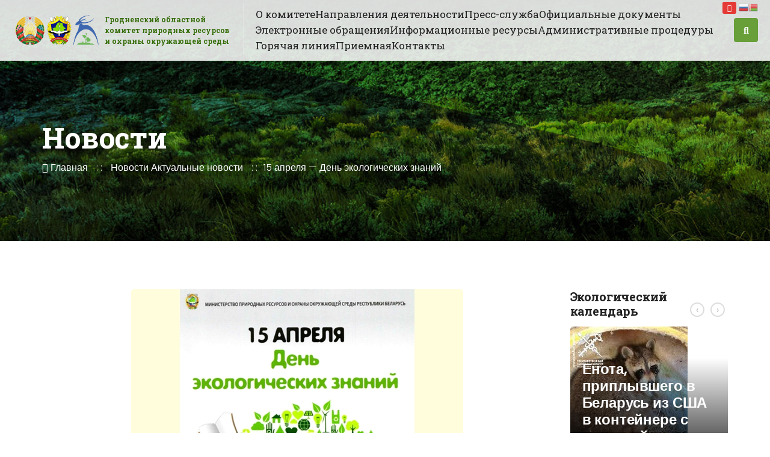

--- FILE ---
content_type: text/html; charset=UTF-8
request_url: http://ohranaprirody.gov.by/15-aprelya-den-ekologicheskih-znanij/
body_size: 16339
content:
<!DOCTYPE html>
<html lang="ru-RU" class="no-js no-svg">
	<head>
		<meta charset="UTF-8">
		<meta name="viewport" content="width=device-width, initial-scale=1">
					<link rel="profile" href="http://gmpg.org/xfn/11">
					
		<script>(function(html){html.className = html.className.replace(/\bno-js\b/,'js')})(document.documentElement);</script>
<title>15 апреля &#8212; День экологических знаний &#8212; Гродненский областной комитет природных ресурсов и охраны окружающей среды</title>
<link rel='dns-prefetch' href='//fonts.googleapis.com' />
<link rel='dns-prefetch' href='//s.w.org' />
<link rel="alternate" type="application/rss+xml" title="Гродненский областной комитет природных ресурсов и охраны окружающей среды &raquo; Лента" href="https://ohranaprirody.gov.by/feed/" />
<link rel="alternate" type="application/rss+xml" title="Гродненский областной комитет природных ресурсов и охраны окружающей среды &raquo; Лента комментариев" href="https://ohranaprirody.gov.by/comments/feed/" />
<link rel="alternate" type="application/rss+xml" title="Гродненский областной комитет природных ресурсов и охраны окружающей среды &raquo; Лента комментариев к &laquo;15 апреля &#8212; День экологических знаний&raquo;" href="https://ohranaprirody.gov.by/15-aprelya-den-ekologicheskih-znanij/feed/" />
		<script type="text/javascript">
			window._wpemojiSettings = {"baseUrl":"https:\/\/s.w.org\/images\/core\/emoji\/12.0.0-1\/72x72\/","ext":".png","svgUrl":"https:\/\/s.w.org\/images\/core\/emoji\/12.0.0-1\/svg\/","svgExt":".svg","source":{"concatemoji":"http:\/\/ohranaprirody.gov.by\/wp-includes\/js\/wp-emoji-release.min.js?ver=5.3.20"}};
			!function(e,a,t){var n,r,o,i=a.createElement("canvas"),p=i.getContext&&i.getContext("2d");function s(e,t){var a=String.fromCharCode;p.clearRect(0,0,i.width,i.height),p.fillText(a.apply(this,e),0,0);e=i.toDataURL();return p.clearRect(0,0,i.width,i.height),p.fillText(a.apply(this,t),0,0),e===i.toDataURL()}function c(e){var t=a.createElement("script");t.src=e,t.defer=t.type="text/javascript",a.getElementsByTagName("head")[0].appendChild(t)}for(o=Array("flag","emoji"),t.supports={everything:!0,everythingExceptFlag:!0},r=0;r<o.length;r++)t.supports[o[r]]=function(e){if(!p||!p.fillText)return!1;switch(p.textBaseline="top",p.font="600 32px Arial",e){case"flag":return s([127987,65039,8205,9895,65039],[127987,65039,8203,9895,65039])?!1:!s([55356,56826,55356,56819],[55356,56826,8203,55356,56819])&&!s([55356,57332,56128,56423,56128,56418,56128,56421,56128,56430,56128,56423,56128,56447],[55356,57332,8203,56128,56423,8203,56128,56418,8203,56128,56421,8203,56128,56430,8203,56128,56423,8203,56128,56447]);case"emoji":return!s([55357,56424,55356,57342,8205,55358,56605,8205,55357,56424,55356,57340],[55357,56424,55356,57342,8203,55358,56605,8203,55357,56424,55356,57340])}return!1}(o[r]),t.supports.everything=t.supports.everything&&t.supports[o[r]],"flag"!==o[r]&&(t.supports.everythingExceptFlag=t.supports.everythingExceptFlag&&t.supports[o[r]]);t.supports.everythingExceptFlag=t.supports.everythingExceptFlag&&!t.supports.flag,t.DOMReady=!1,t.readyCallback=function(){t.DOMReady=!0},t.supports.everything||(n=function(){t.readyCallback()},a.addEventListener?(a.addEventListener("DOMContentLoaded",n,!1),e.addEventListener("load",n,!1)):(e.attachEvent("onload",n),a.attachEvent("onreadystatechange",function(){"complete"===a.readyState&&t.readyCallback()})),(n=t.source||{}).concatemoji?c(n.concatemoji):n.wpemoji&&n.twemoji&&(c(n.twemoji),c(n.wpemoji)))}(window,document,window._wpemojiSettings);
		</script>
		<style type="text/css">
img.wp-smiley,
img.emoji {
	display: inline !important;
	border: none !important;
	box-shadow: none !important;
	height: 1em !important;
	width: 1em !important;
	margin: 0 .07em !important;
	vertical-align: -0.1em !important;
	background: none !important;
	padding: 0 !important;
}
</style>
	<link rel='stylesheet' id='gtranslate-style-css'  href='http://ohranaprirody.gov.by/wp-content/plugins/gtranslate/gtranslate-style16.css?ver=5.3.20' type='text/css' media='all' />
<link rel='stylesheet' id='wp-block-library-css'  href='http://ohranaprirody.gov.by/wp-includes/css/dist/block-library/style.min.css?ver=5.3.20' type='text/css' media='all' />
<link rel='stylesheet' id='advgb_custom_styles-css'  href='https://ohranaprirody.gov.by/wp-content/uploads/advgb/custom_styles.css?ver=5.3.20' type='text/css' media='all' />
<link rel='stylesheet' id='dashicons-css'  href='http://ohranaprirody.gov.by/wp-includes/css/dashicons.min.css?ver=5.3.20' type='text/css' media='all' />
<link rel='stylesheet' id='advgb_blocks_styles_min-css'  href='http://ohranaprirody.gov.by/wp-content/plugins/advanced-gutenberg/assets/css/blocks_styles/blocks.min.css?ver=5.3.20' type='text/css' media='all' />
<link rel='stylesheet' id='contact-form-7-css'  href='http://ohranaprirody.gov.by/wp-content/plugins/contact-form-7/includes/css/styles.css?ver=5.1.5' type='text/css' media='all' />
<link rel='stylesheet' id='events-manager-css'  href='http://ohranaprirody.gov.by/wp-content/plugins/events-manager/includes/css/events_manager.css?ver=5.96' type='text/css' media='all' />
<link rel='stylesheet' id='rs-plugin-settings-css'  href='http://ohranaprirody.gov.by/wp-content/plugins/revslider/public/assets/css/settings.css?ver=5.4.8.2' type='text/css' media='all' />
<style id='rs-plugin-settings-inline-css' type='text/css'>
#rs-demo-id {}
</style>
<link rel='stylesheet' id='gramotech-fonts-css'  href='http://fonts.googleapis.com/css?family=Roboto+Slab%3A100%2C300%2C400%2C700%7CPoppins%3A300%2C400%2C500%2C600%2C700%2C700i%2C800%7CRoboto%3A300%2C300i%2C400%2C400i%2C500%2C500i%2C700%2C700i%2C900%2C900i%7CRoboto+Condensed%3A300i%2C400%2C400i%2C700%7CLato%3A300%2C400%2C700%2C900&#038;subset' type='text/css' media='all' />
<link rel='stylesheet' id='gramotech-style-css'  href='http://ohranaprirody.gov.by/wp-content/themes/ecova/style.css?ver=5.3.20' type='text/css' media='all' />
<link rel='stylesheet' id='gramotech-color-css'  href='http://ohranaprirody.gov.by/wp-content/themes/ecova/assets/css/color.css?ver=5.3.20' type='text/css' media='all' />
<link rel='stylesheet' id='gramotech-responsive-css'  href='http://ohranaprirody.gov.by/wp-content/themes/ecova/assets/css/responsive.css?ver=5.3.20' type='text/css' media='all' />
<link rel='stylesheet' id='owl-carousel-css'  href='http://ohranaprirody.gov.by/wp-content/themes/ecova/assets/css/owl.carousel.min.css?ver=5.3.20' type='text/css' media='all' />
<link rel='stylesheet' id='bootstrap-css'  href='http://ohranaprirody.gov.by/wp-content/themes/ecova/assets/css/bootstrap.min.css?ver=5.3.20' type='text/css' media='all' />
<link rel='stylesheet' id='prettyPhoto-css'  href='http://ohranaprirody.gov.by/wp-content/themes/ecova/assets/css/prettyPhoto.css?ver=5.3.20' type='text/css' media='all' />
<link rel='stylesheet' id='fontawesome-css'  href='http://ohranaprirody.gov.by/wp-content/themes/ecova/assets/css/fontawesome.min.css?ver=5.3.20' type='text/css' media='all' />
<link rel='stylesheet' id='slick-css'  href='http://ohranaprirody.gov.by/wp-content/themes/ecova/assets/css/slick.css?ver=5.3.20' type='text/css' media='all' />
<link rel='stylesheet' id='gramotech-dynamic-color-css'  href='http://ohranaprirody.gov.by/wp-content/plugins/gramotech-core/dynamic-styles.css?ver=5.3.20' type='text/css' media='all' />
<link rel='stylesheet' id='fw-ext-builder-frontend-grid-css'  href='http://ohranaprirody.gov.by/wp-content/plugins/unyson/framework/extensions/builder/static/css/frontend-grid.css?ver=1.2.12' type='text/css' media='all' />
<link rel='stylesheet' id='fw-ext-forms-default-styles-css'  href='http://ohranaprirody.gov.by/wp-content/plugins/unyson/framework/extensions/forms/static/css/frontend.css?ver=2.7.28' type='text/css' media='all' />
<link rel='stylesheet' id='bvi-font-css'  href='http://ohranaprirody.gov.by/wp-content/plugins/button-visually-impaired/assets/css/bvi-font.min.css?ver=1.0.8' type='text/css' media='all' />
<link rel='stylesheet' id='bvi-css'  href='http://ohranaprirody.gov.by/wp-content/plugins/button-visually-impaired/assets/css/bvi.min.css?ver=1.0.8' type='text/css' media='all' />
<style id='bvi-inline-css' type='text/css'>
a.bvi-link {background-color: #e53935 !important; color: #ffffff !important;}
</style>
<!--[if if lt IE 9]>
<link rel='stylesheet' id='bvi-ie-9-css'  href='http://ohranaprirody.gov.by/wp-content/plugins/button-visually-impaired/assets/css/bootstrap-ie9.min.css?ver=1.0.8' type='text/css' media='all' />
<![endif]-->
<!--[if if lt IE 8]>
<link rel='stylesheet' id='bvi-ie-8-css'  href='http://ohranaprirody.gov.by/wp-content/plugins/button-visually-impaired/assets/css/bootstrap-ie8.min.css?ver=1.0.8' type='text/css' media='all' />
<![endif]-->
<script type='text/javascript' src='http://ohranaprirody.gov.by/wp-includes/js/jquery/jquery.js?ver=1.12.4-wp'></script>
<script type='text/javascript' src='http://ohranaprirody.gov.by/wp-includes/js/jquery/jquery-migrate.min.js?ver=1.4.1'></script>
<script type='text/javascript'>
/* <![CDATA[ */
var ajax_login_object = {"ajaxurl":"https:\/\/ohranaprirody.gov.by\/wp-admin\/admin-ajax.php","redirecturl":"https:\/\/ohranaprirody.gov.by","loadingmessage":"Sending user info, please wait..."};
/* ]]> */
</script>
<script type='text/javascript' src='http://ohranaprirody.gov.by/wp-content/themes/ecova/assets/js/ajax-login-script.js?ver=5.3.20'></script>
<script type='text/javascript' src='http://ohranaprirody.gov.by/wp-includes/js/jquery/ui/core.min.js?ver=1.11.4'></script>
<script type='text/javascript' src='http://ohranaprirody.gov.by/wp-includes/js/jquery/ui/widget.min.js?ver=1.11.4'></script>
<script type='text/javascript' src='http://ohranaprirody.gov.by/wp-includes/js/jquery/ui/position.min.js?ver=1.11.4'></script>
<script type='text/javascript' src='http://ohranaprirody.gov.by/wp-includes/js/jquery/ui/mouse.min.js?ver=1.11.4'></script>
<script type='text/javascript' src='http://ohranaprirody.gov.by/wp-includes/js/jquery/ui/sortable.min.js?ver=1.11.4'></script>
<script type='text/javascript' src='http://ohranaprirody.gov.by/wp-includes/js/jquery/ui/datepicker.min.js?ver=1.11.4'></script>
<script type='text/javascript'>
jQuery(document).ready(function(jQuery){jQuery.datepicker.setDefaults({"closeText":"\u0417\u0430\u043a\u0440\u044b\u0442\u044c","currentText":"\u0421\u0435\u0433\u043e\u0434\u043d\u044f","monthNames":["\u042f\u043d\u0432\u0430\u0440\u044c","\u0424\u0435\u0432\u0440\u0430\u043b\u044c","\u041c\u0430\u0440\u0442","\u0410\u043f\u0440\u0435\u043b\u044c","\u041c\u0430\u0439","\u0418\u044e\u043d\u044c","\u0418\u044e\u043b\u044c","\u0410\u0432\u0433\u0443\u0441\u0442","\u0421\u0435\u043d\u0442\u044f\u0431\u0440\u044c","\u041e\u043a\u0442\u044f\u0431\u0440\u044c","\u041d\u043e\u044f\u0431\u0440\u044c","\u0414\u0435\u043a\u0430\u0431\u0440\u044c"],"monthNamesShort":["\u042f\u043d\u0432","\u0424\u0435\u0432","\u041c\u0430\u0440","\u0410\u043f\u0440","\u041c\u0430\u0439","\u0418\u044e\u043d","\u0418\u044e\u043b","\u0410\u0432\u0433","\u0421\u0435\u043d","\u041e\u043a\u0442","\u041d\u043e\u044f","\u0414\u0435\u043a"],"nextText":"\u0414\u0430\u043b\u0435\u0435","prevText":"\u041d\u0430\u0437\u0430\u0434","dayNames":["\u0412\u043e\u0441\u043a\u0440\u0435\u0441\u0435\u043d\u044c\u0435","\u041f\u043e\u043d\u0435\u0434\u0435\u043b\u044c\u043d\u0438\u043a","\u0412\u0442\u043e\u0440\u043d\u0438\u043a","\u0421\u0440\u0435\u0434\u0430","\u0427\u0435\u0442\u0432\u0435\u0440\u0433","\u041f\u044f\u0442\u043d\u0438\u0446\u0430","\u0421\u0443\u0431\u0431\u043e\u0442\u0430"],"dayNamesShort":["\u0412\u0441","\u041f\u043d","\u0412\u0442","\u0421\u0440","\u0427\u0442","\u041f\u0442","\u0421\u0431"],"dayNamesMin":["\u0412\u0441","\u041f\u043d","\u0412\u0442","\u0421\u0440","\u0427\u0442","\u041f\u0442","\u0421\u0431"],"dateFormat":"dd.mm.yy","firstDay":1,"isRTL":false});});
</script>
<script type='text/javascript' src='http://ohranaprirody.gov.by/wp-includes/js/jquery/ui/menu.min.js?ver=1.11.4'></script>
<script type='text/javascript' src='http://ohranaprirody.gov.by/wp-includes/js/dist/vendor/wp-polyfill.min.js?ver=7.4.4'></script>
<script type='text/javascript'>
( 'fetch' in window ) || document.write( '<script src="http://ohranaprirody.gov.by/wp-includes/js/dist/vendor/wp-polyfill-fetch.min.js?ver=3.0.0"></scr' + 'ipt>' );( document.contains ) || document.write( '<script src="http://ohranaprirody.gov.by/wp-includes/js/dist/vendor/wp-polyfill-node-contains.min.js?ver=3.26.0-0"></scr' + 'ipt>' );( window.FormData && window.FormData.prototype.keys ) || document.write( '<script src="http://ohranaprirody.gov.by/wp-includes/js/dist/vendor/wp-polyfill-formdata.min.js?ver=3.0.12"></scr' + 'ipt>' );( Element.prototype.matches && Element.prototype.closest ) || document.write( '<script src="http://ohranaprirody.gov.by/wp-includes/js/dist/vendor/wp-polyfill-element-closest.min.js?ver=2.0.2"></scr' + 'ipt>' );
</script>
<script type='text/javascript' src='http://ohranaprirody.gov.by/wp-includes/js/dist/dom-ready.min.js?ver=2.5.1'></script>
<script type='text/javascript' src='http://ohranaprirody.gov.by/wp-includes/js/dist/a11y.min.js?ver=2.5.1'></script>
<script type='text/javascript'>
/* <![CDATA[ */
var uiAutocompleteL10n = {"noResults":"\u0420\u0435\u0437\u0443\u043b\u044c\u0442\u0430\u0442\u043e\u0432 \u043d\u0435 \u043d\u0430\u0439\u0434\u0435\u043d\u043e.","oneResult":"\u041d\u0430\u0439\u0434\u0435\u043d 1 \u0440\u0435\u0437\u0443\u043b\u044c\u0442\u0430\u0442. \u0414\u043b\u044f \u043f\u0435\u0440\u0435\u043c\u0435\u0449\u0435\u043d\u0438\u044f \u0438\u0441\u043f\u043e\u043b\u044c\u0437\u0443\u0439\u0442\u0435 \u043a\u043b\u0430\u0432\u0438\u0448\u0438 \u0432\u0432\u0435\u0440\u0445\/\u0432\u043d\u0438\u0437.","manyResults":"\u041d\u0430\u0439\u0434\u0435\u043d\u043e \u0440\u0435\u0437\u0443\u043b\u044c\u0442\u0430\u0442\u043e\u0432: %d. \u0414\u043b\u044f \u043f\u0435\u0440\u0435\u043c\u0435\u0449\u0435\u043d\u0438\u044f \u0438\u0441\u043f\u043e\u043b\u044c\u0437\u0443\u0439\u0442\u0435 \u043a\u043b\u0430\u0432\u0438\u0448\u0438 \u0432\u0432\u0435\u0440\u0445\/\u0432\u043d\u0438\u0437.","itemSelected":"\u041e\u0431\u044a\u0435\u043a\u0442 \u0432\u044b\u0431\u0440\u0430\u043d."};
/* ]]> */
</script>
<script type='text/javascript' src='http://ohranaprirody.gov.by/wp-includes/js/jquery/ui/autocomplete.min.js?ver=1.11.4'></script>
<script type='text/javascript' src='http://ohranaprirody.gov.by/wp-includes/js/jquery/ui/resizable.min.js?ver=1.11.4'></script>
<script type='text/javascript' src='http://ohranaprirody.gov.by/wp-includes/js/jquery/ui/draggable.min.js?ver=1.11.4'></script>
<script type='text/javascript' src='http://ohranaprirody.gov.by/wp-includes/js/jquery/ui/button.min.js?ver=1.11.4'></script>
<script type='text/javascript' src='http://ohranaprirody.gov.by/wp-includes/js/jquery/ui/dialog.min.js?ver=1.11.4'></script>
<script type='text/javascript'>
/* <![CDATA[ */
var EM = {"ajaxurl":"https:\/\/ohranaprirody.gov.by\/wp-admin\/admin-ajax.php","locationajaxurl":"https:\/\/ohranaprirody.gov.by\/wp-admin\/admin-ajax.php?action=locations_search","firstDay":"1","locale":"ru","dateFormat":"dd\/mm\/yy","ui_css":"http:\/\/ohranaprirody.gov.by\/wp-content\/plugins\/events-manager\/includes\/css\/jquery-ui.min.css","show24hours":"1","is_ssl":"","bookingInProgress":"\u041f\u043e\u0434\u043e\u0436\u0434\u0438\u0442\u0435, \u043f\u043e\u043a\u0430 \u0432\u0430\u0448 \u0437\u0430\u043a\u0430\u0437 \u043f\u0440\u0438\u043d\u0438\u043c\u0430\u0435\u0442\u0441\u044f.","tickets_save":"\u0421\u043e\u0445\u0440\u0430\u043d\u0438\u0442\u044c \u0431\u0438\u043b\u0435\u0442","bookingajaxurl":"https:\/\/ohranaprirody.gov.by\/wp-admin\/admin-ajax.php","bookings_export_save":"\u042d\u043a\u0441\u043f\u043e\u0440\u0442 \u0437\u0430\u043a\u0430\u0437\u043e\u0432","bookings_settings_save":"\u0421\u043e\u0445\u0440\u0430\u043d\u0438\u0442\u044c \u043d\u0430\u0441\u0442\u0440\u043e\u0439\u043a\u0438","booking_delete":"\u0412\u044b \u0443\u0432\u0435\u0440\u0435\u043d\u044b, \u0447\u0442\u043e \u0445\u043e\u0442\u0438\u0442\u0435 \u0443\u0434\u0430\u043b\u0438\u0442\u044c?","booking_offset":"30","bb_full":"Sold Out","bb_book":"Book Now","bb_booking":"Booking...","bb_booked":"Booking Submitted","bb_error":"Booking Error. Try again?","bb_cancel":"Cancel","bb_canceling":"Canceling...","bb_cancelled":"Cancelled","bb_cancel_error":"Cancellation Error. Try again?","txt_search":"Search","txt_searching":"\u0418\u0434\u0435\u0442 \u043f\u043e\u0438\u0441\u043a ...","txt_loading":"\u0417\u0430\u0433\u0440\u0443\u0437\u043a\u0430 ..."};
/* ]]> */
</script>
<script type='text/javascript' src='http://ohranaprirody.gov.by/wp-content/plugins/events-manager/includes/js/events-manager.js?ver=5.96'></script>
<script type='text/javascript' src='http://ohranaprirody.gov.by/wp-content/plugins/revslider/public/assets/js/jquery.themepunch.tools.min.js?ver=5.4.8.2'></script>
<script type='text/javascript' src='http://ohranaprirody.gov.by/wp-content/plugins/revslider/public/assets/js/jquery.themepunch.revolution.min.js?ver=5.4.8.2'></script>
<!--[if lt IE 9]>
<script type='text/javascript' src='http://ohranaprirody.gov.by/wp-content/themes/ecova/assets/js/html5.js?ver=3.7.3'></script>
<![endif]-->
<script type='text/javascript'>
/* <![CDATA[ */
var gramotech_reg_vars = {"gramotech_ajax_url":"https:\/\/ohranaprirody.gov.by\/wp-admin\/admin-ajax.php"};
/* ]]> */
</script>
<script type='text/javascript' src='http://ohranaprirody.gov.by/wp-content/themes/ecova/assets/js/ajax-registration.js'></script>
<link rel='https://api.w.org/' href='https://ohranaprirody.gov.by/wp-json/' />
<link rel="EditURI" type="application/rsd+xml" title="RSD" href="https://ohranaprirody.gov.by/xmlrpc.php?rsd" />
<link rel="wlwmanifest" type="application/wlwmanifest+xml" href="http://ohranaprirody.gov.by/wp-includes/wlwmanifest.xml" /> 
<link rel='prev' title='Определена дата проведения республиканского субботника' href='https://ohranaprirody.gov.by/opredelena-data-provedeniya-respublikanskogo-subbotnika/' />
<link rel='next' title='Конкурс на лучшее благоустройство поверхностного водного объекта' href='https://ohranaprirody.gov.by/konkurs-na-luchshee-blagoustrojstvo-poverhnostnogo-vodnogo-obekta/' />
<meta name="generator" content="WordPress 5.3.20" />
<link rel="canonical" href="https://ohranaprirody.gov.by/15-aprelya-den-ekologicheskih-znanij/" />
<link rel='shortlink' href='https://ohranaprirody.gov.by/?p=8615' />
<link rel="alternate" type="application/json+oembed" href="https://ohranaprirody.gov.by/wp-json/oembed/1.0/embed?url=https%3A%2F%2Fohranaprirody.gov.by%2F15-aprelya-den-ekologicheskih-znanij%2F" />
<link rel="alternate" type="text/xml+oembed" href="https://ohranaprirody.gov.by/wp-json/oembed/1.0/embed?url=https%3A%2F%2Fohranaprirody.gov.by%2F15-aprelya-den-ekologicheskih-znanij%2F&#038;format=xml" />
<link rel="pingback" href="http://ohranaprirody.gov.by/xmlrpc.php"><link rel="icon" href="//ohranaprirody.gov.by/wp-content/uploads/2019/11/favicon.jpg" type="image/png"><meta name="generator" content="Powered by Slider Revolution 5.4.8.2 - responsive, Mobile-Friendly Slider Plugin for WordPress with comfortable drag and drop interface." />
<script type="text/javascript">function setREVStartSize(e){									
						try{ e.c=jQuery(e.c);var i=jQuery(window).width(),t=9999,r=0,n=0,l=0,f=0,s=0,h=0;
							if(e.responsiveLevels&&(jQuery.each(e.responsiveLevels,function(e,f){f>i&&(t=r=f,l=e),i>f&&f>r&&(r=f,n=e)}),t>r&&(l=n)),f=e.gridheight[l]||e.gridheight[0]||e.gridheight,s=e.gridwidth[l]||e.gridwidth[0]||e.gridwidth,h=i/s,h=h>1?1:h,f=Math.round(h*f),"fullscreen"==e.sliderLayout){var u=(e.c.width(),jQuery(window).height());if(void 0!=e.fullScreenOffsetContainer){var c=e.fullScreenOffsetContainer.split(",");if (c) jQuery.each(c,function(e,i){u=jQuery(i).length>0?u-jQuery(i).outerHeight(!0):u}),e.fullScreenOffset.split("%").length>1&&void 0!=e.fullScreenOffset&&e.fullScreenOffset.length>0?u-=jQuery(window).height()*parseInt(e.fullScreenOffset,0)/100:void 0!=e.fullScreenOffset&&e.fullScreenOffset.length>0&&(u-=parseInt(e.fullScreenOffset,0))}f=u}else void 0!=e.minHeight&&f<e.minHeight&&(f=e.minHeight);e.c.closest(".rev_slider_wrapper").css({height:f})					
						}catch(d){console.log("Failure at Presize of Slider:"+d)}						
					};</script>

		<link rel="stylesheet" id="admin-bar-css" href="/wp-content/themes/ecova/assets/css/custom.css" type="text/css" media="all">

				

	</head>
	<body class="post-template-default single single-post postid-8615 single-format-standard">
		<div class="wrapper home1" data-home="https://ohranaprirody.gov.by/">
					<!-- Header Start -->

		<header class="header-style-1 inner">
            <nav class="navbar navbar-expand-lg">
								<a class="navbar-brand" href="https://ohranaprirody.gov.by/">
					<img src="//ohranaprirody.gov.by/wp-content/uploads/2021/02/final-logo-2021.png" alt="Гродненский областной комитет природных ресурсов и охраны окружающей среды">
					<span class="logo-caption notranslate">Гродненский областной комитет природных ресурсов и охраны окружающей среды</span>
				</a>
			   
               <button class="navbar-toggler" type="button" data-toggle="collapse" data-target="#navbarSupportedContent" aria-controls="navbarSupportedContent" aria-expanded="false" aria-label="Toggle navigation"> <i class="fas fa-bars"></i> </button>
               <div class="collapse navbar-collapse" id="navbarSupportedContent">
                  <ul id="menu-main-menu" class="navbar-nav mr-auto"><li id="menu-item-3351" class="menu-item menu-item-type-post_type menu-item-object-page menu-item-has-children menu-item-3351"><a href="https://ohranaprirody.gov.by/o-komitete/">О комитете</a>
<ul class="sub-menu">
	<li id="menu-item-12449" class="menu-item menu-item-type-post_type menu-item-object-page menu-item-12449"><a href="https://ohranaprirody.gov.by/rukovodstvo/">Руководство</a></li>
	<li id="menu-item-12448" class="menu-item menu-item-type-post_type menu-item-object-page menu-item-12448"><a href="https://ohranaprirody.gov.by/strukturnye-podrazdeleniya/">Структурные подразделения</a></li>
	<li id="menu-item-3348" class="menu-item menu-item-type-post_type menu-item-object-page menu-item-3348"><a href="https://ohranaprirody.gov.by/o-komitete/protivodejstvie-korrupcii/">Противодействие коррупции</a></li>
	<li id="menu-item-3349" class="menu-item menu-item-type-post_type menu-item-object-page menu-item-3349"><a href="https://ohranaprirody.gov.by/o-komitete/rajonnye-inspekcii/">Районные инспекции</a></li>
	<li id="menu-item-4056" class="menu-item menu-item-type-post_type menu-item-object-page menu-item-4056"><a href="https://ohranaprirody.gov.by/o-komitete/oopt/">ООПТ</a></li>
	<li id="menu-item-3347" class="menu-item menu-item-type-post_type menu-item-object-page menu-item-3347"><a href="https://ohranaprirody.gov.by/o-komitete/fotogalereya/">Фотогалерея</a></li>
	<li id="menu-item-3346" class="menu-item menu-item-type-post_type menu-item-object-page menu-item-3346"><a href="https://ohranaprirody.gov.by/o-komitete/okes/">ОКЭС</a></li>
	<li id="menu-item-3345" class="menu-item menu-item-type-post_type menu-item-object-page menu-item-3345"><a href="https://ohranaprirody.gov.by/o-komitete/ekologicheskij-kalendar/">Экологический календарь</a></li>
	<li id="menu-item-6079" class="menu-item menu-item-type-post_type menu-item-object-page menu-item-6079"><a href="https://ohranaprirody.gov.by/o-komitete/profsojuz/">Профсоюз</a></li>
	<li id="menu-item-3405" class="link-icon menu-item menu-item-type-custom menu-item-object-custom menu-item-3405"><a href="/wp-content/uploads/2024/11/Polozhenie-Grodnenskogo-oblkomiteta.pdf">Положение о Гродненском областном комитете природных ресурсов и охраны окружающей среды</a></li>
	<li id="menu-item-8571" class="link-icon menu-item menu-item-type-custom menu-item-object-custom menu-item-8571"><a href="/wp-content/uploads/2023/04/Soglasie.doc">Согласие на обработку персональных данных</a></li>
</ul>
</li>
<li id="menu-item-12457" class="menu-item menu-item-type-custom menu-item-object-custom menu-item-has-children menu-item-12457"><a href="#">Направления деятельности</a>
<ul class="sub-menu">
	<li id="menu-item-12458" class="menu-item menu-item-type-post_type menu-item-object-page menu-item-12458"><a href="https://ohranaprirody.gov.by/osushhestvlenie-kontrolnoj-deyatelnosti-v-oblasti-ohrany-okruzhajushhej-sredy-i-racionalnogo-ispolzovaniya-prirodnyh-resursov/">Контрольная деятельность</a></li>
	<li id="menu-item-12478" class="menu-item menu-item-type-post_type menu-item-object-page menu-item-12478"><a href="https://ohranaprirody.gov.by/ohrana-i-ispolzovanie-nedr/">Охрана и использование недр</a></li>
	<li id="menu-item-12504" class="menu-item menu-item-type-post_type menu-item-object-page menu-item-12504"><a href="https://ohranaprirody.gov.by/bioraznoobrazie/">Биоразнообразие</a></li>
	<li id="menu-item-12512" class="menu-item menu-item-type-post_type menu-item-object-page menu-item-12512"><a href="https://ohranaprirody.gov.by/obrashhenie-s-othodami/">Обращение с отходами</a></li>
	<li id="menu-item-12513" class="menu-item menu-item-type-post_type menu-item-object-page menu-item-12513"><a href="https://ohranaprirody.gov.by/ohrana-atmosfernogo-vozduha-i-vodnyh-resursov/">Охрана атмосферного воздуха и водных ресурсов</a></li>
	<li id="menu-item-3359" class="menu-item menu-item-type-post_type menu-item-object-page menu-item-has-children menu-item-3359"><a href="https://ohranaprirody.gov.by/navedenie-poryadka-na-zemle/">Наведение порядка на земле</a>
	<ul class="sub-menu">
		<li id="menu-item-3339" class="menu-item menu-item-type-post_type menu-item-object-page menu-item-3339"><a href="https://ohranaprirody.gov.by/navedenie-poryadka-na-zemle/plany/">Планы</a></li>
		<li id="menu-item-3732" class="menu-item menu-item-type-post_type menu-item-object-page menu-item-3732"><a href="https://ohranaprirody.gov.by/navedenie-poryadka-na-zemle/kontrol-za-npz-vypolnenie-planov/">Контроль за НПЗ, выполнение планов</a></li>
		<li id="menu-item-3337" class="menu-item menu-item-type-post_type menu-item-object-page menu-item-3337"><a href="https://ohranaprirody.gov.by/navedenie-poryadka-na-zemle/vypolnenie-planov/">Выполнение планов</a></li>
	</ul>
</li>
</ul>
</li>
<li id="menu-item-3634" class="menu-item menu-item-type-post_type menu-item-object-page menu-item-has-children menu-item-3634"><a href="https://ohranaprirody.gov.by/novosti/">Пресс-служба</a>
<ul class="sub-menu">
	<li id="menu-item-3633" class="menu-item menu-item-type-post_type menu-item-object-page menu-item-3633"><a href="https://ohranaprirody.gov.by/aktualnye-novosti/">Актуальные новости</a></li>
	<li id="menu-item-3632" class="menu-item menu-item-type-post_type menu-item-object-page menu-item-3632"><a href="https://ohranaprirody.gov.by/akcii/">Акции</a></li>
	<li id="menu-item-8136" class="menu-item menu-item-type-post_type menu-item-object-page menu-item-8136"><a href="https://ohranaprirody.gov.by/ekologicheskie-konkursy/">Экологические конкурсы</a></li>
	<li id="menu-item-9748" class="menu-item menu-item-type-post_type menu-item-object-page menu-item-9748"><a href="https://ohranaprirody.gov.by/dokumenty/">Документы</a></li>
</ul>
</li>
<li id="menu-item-3341" class="menu-item menu-item-type-post_type menu-item-object-page menu-item-3341"><a href="https://ohranaprirody.gov.by/odno-okno/normativnye-dokumenty/">Официальные документы</a></li>
<li id="menu-item-3340" class="menu-item menu-item-type-post_type menu-item-object-page menu-item-has-children menu-item-3340"><a href="https://ohranaprirody.gov.by/odno-okno/elektronnye-obrashheniya/">Электронные обращения</a>
<ul class="sub-menu">
	<li id="menu-item-3344" class="menu-item menu-item-type-post_type menu-item-object-page menu-item-has-children menu-item-3344"><a href="https://ohranaprirody.gov.by/odno-okno/">Одно окно</a>
	<ul class="sub-menu">
		<li id="menu-item-5868" class="menu-item menu-item-type-post_type menu-item-object-page menu-item-5868"><a href="https://ohranaprirody.gov.by/vopros-otvet/">Вопрос/ответ</a></li>
	</ul>
</li>
</ul>
</li>
<li id="menu-item-12549" class="menu-item menu-item-type-custom menu-item-object-custom menu-item-has-children menu-item-12549"><a>Информационные ресурсы</a>
<ul class="sub-menu">
	<li id="menu-item-12552" class="menu-item menu-item-type-post_type menu-item-object-page menu-item-12552"><a href="https://ohranaprirody.gov.by/obshhestvennye-ekologi-2/">Общественные экологи</a></li>
	<li id="menu-item-8140" class="menu-item menu-item-type-post_type menu-item-object-page menu-item-8140"><a href="https://ohranaprirody.gov.by/odno-okno/reestr-ekologicheskoj-informacii/">Реестр экологической информации</a></li>
	<li id="menu-item-12884" class="menu-item menu-item-type-custom menu-item-object-custom menu-item-12884"><a target="_blank" rel="noopener noreferrer" href="https://risamos.by/map?layer=observationData%2Fair&#038;radioLayer=cityData">РИСАМОС</a></li>
	<li id="menu-item-15516" class="menu-item menu-item-type-custom menu-item-object-custom menu-item-15516"><a href="/wp-content/uploads/2025/12/SVOD-RESPONDENTY.doc">Респонденты ведомственной отчётности о результатах учёта в области охраны атмосферного воздуха за 2025 год</a></li>
	<li id="menu-item-12927" class="menu-item menu-item-type-custom menu-item-object-custom menu-item-12927"><a href="/wp-content/uploads/2025/12/Zayavka-na-SAJT-STAC..docx">Заявка на отбор проб и проведение измерений выбросов загрязняющих веществ в атмосферный воздух от стационарных источников выбросов, в том числе до и после прохождения через газоочистные установки на 1 полугодие 2026 г. по Гродненской области</a></li>
	<li id="menu-item-14642" class="menu-item menu-item-type-custom menu-item-object-custom menu-item-14642"><a target="_blank" rel="noopener noreferrer" href="/wp-content/uploads/2025/09/Na-sajt-1.pdf">Требования к выполнению работ по содержанию поверхностных водных объектов в надлежащем состоянии и их благоустройству</a></li>
	<li id="menu-item-15080" class="menu-item menu-item-type-custom menu-item-object-custom menu-item-15080"><a href="/wp-content/uploads/2025/10/EkoNiP-2-T-po-soderzhaniju-i-blagoustrojstvu-VO-s-01.01.2026.rtf">ПОСТАНОВЛЕНИЕ МИНИСТЕРСТВА ПРИРОДНЫХ РЕСУРСОВ И ОХРАНЫ ОКРУЖАЮЩЕЙ СРЕДЫ РЕСПУБЛИКИ БЕЛАРУСЬ ОТ 11 марта 2022 г. N 2-Т ОБ УТВЕРЖДЕНИИ ЭКОЛОГИЧЕСКИХ НОРМ И ПРАВИЛ</a></li>
	<li id="menu-item-15564" class="menu-item menu-item-type-custom menu-item-object-custom menu-item-15564"><a target="_blank" rel="noopener noreferrer" href="/wp-content/uploads/2025/12/Vedomstvennaya-otchetnost-za-2025.pdf">Постановление Министерства природных ресурсов и охраны окружающей среды от 19 ноября 2025 года № 13-Т «О ведомственной отчетности»</a></li>
</ul>
</li>
<li id="menu-item-3342" class="menu-item menu-item-type-post_type menu-item-object-page menu-item-3342"><a href="https://ohranaprirody.gov.by/odno-okno/administrativnye-procedury/">Административные процедуры</a></li>
<li id="menu-item-12323" class="menu-item menu-item-type-post_type menu-item-object-page menu-item-12323"><a href="https://ohranaprirody.gov.by/goryachaya-liniya/">Горячая линия</a></li>
<li id="menu-item-12438" class="menu-item menu-item-type-custom menu-item-object-custom menu-item-has-children menu-item-12438"><a href="#">Приемная</a>
<ul class="sub-menu">
	<li id="menu-item-3709" class="menu-item menu-item-type-post_type menu-item-object-page menu-item-3709"><a href="https://ohranaprirody.gov.by/odno-okno/grafik-raboty/">График приема граждан</a></li>
</ul>
</li>
<li id="menu-item-3776" class="menu-item menu-item-type-post_type menu-item-object-page menu-item-3776"><a href="https://ohranaprirody.gov.by/contact/">Контакты</a></li>
</ul>					<ul class="float-right topside-menu">
																<li class="header-gramotech_search"> <a href="#gramotech_search"> <i class="fas fa-search"></i> </a> </li>
																		</ul>
				</div>
				<div class="langs">
					<a title="Версия для слабовидящих" href="#" class="bvi-link bvi-open"><i class="bvi-icon bvi-eye"></i></a>
					<!-- GTranslate: https://gtranslate.io/ -->
<a href="#" onclick="doGTranslate('ru|ru');return false;" title="Russian" class="glink nturl notranslate"><img src="//ohranaprirody.gov.by/wp-content/plugins/gtranslate/flags/16/ru.png" height="16" width="16" alt="Russian" /></a><a href="#" onclick="doGTranslate('ru|be');return false;" title="Belarusian" class="glink nturl notranslate"><img src="//ohranaprirody.gov.by/wp-content/plugins/gtranslate/flags/16/be.png" height="16" width="16" alt="Belarusian" /></a><style type="text/css">
#goog-gt-tt {display:none !important;}
.goog-te-banner-frame {display:none !important;}
.goog-te-menu-value:hover {text-decoration:none !important;}
.goog-text-highlight {background-color:transparent !important;box-shadow:none !important;}
body {top:0 !important;}
#google_translate_element2 {display:none!important;}
</style>

<div id="google_translate_element2"></div>
<script type="text/javascript">
function googleTranslateElementInit2() {new google.translate.TranslateElement({pageLanguage: 'ru',autoDisplay: false}, 'google_translate_element2');}
</script><script type="text/javascript" src="//translate.google.com/translate_a/element.js?cb=googleTranslateElementInit2"></script>


<script type="text/javascript">
function GTranslateGetCurrentLang() {var keyValue = document['cookie'].match('(^|;) ?googtrans=([^;]*)(;|$)');return keyValue ? keyValue[2].split('/')[2] : null;}
function GTranslateFireEvent(element,event){try{if(document.createEventObject){var evt=document.createEventObject();element.fireEvent('on'+event,evt)}else{var evt=document.createEvent('HTMLEvents');evt.initEvent(event,true,true);element.dispatchEvent(evt)}}catch(e){}}
function doGTranslate(lang_pair){if(lang_pair.value)lang_pair=lang_pair.value;if(lang_pair=='')return;var lang=lang_pair.split('|')[1];if(GTranslateGetCurrentLang() == null && lang == lang_pair.split('|')[0])return;var teCombo;var sel=document.getElementsByTagName('select');for(var i=0;i<sel.length;i++)if(/goog-te-combo/.test(sel[i].className)){teCombo=sel[i];break;}if(document.getElementById('google_translate_element2')==null||document.getElementById('google_translate_element2').innerHTML.length==0||teCombo.length==0||teCombo.innerHTML.length==0){setTimeout(function(){doGTranslate(lang_pair)},500)}else{teCombo.value=lang;GTranslateFireEvent(teCombo,'change');GTranslateFireEvent(teCombo,'change')}}
</script>
<script>jQuery(document).ready(function() {var allowed_languages = ["ru","be"];var accept_language = navigator.language.toLowerCase() || navigator.userLanguage.toLowerCase();switch(accept_language) {case 'zh-cn': var preferred_language = 'zh-CN'; break;case 'zh': var preferred_language = 'zh-CN'; break;case 'zh-tw': var preferred_language = 'zh-TW'; break;case 'zh-hk': var preferred_language = 'zh-TW'; break;default: var preferred_language = accept_language.substr(0, 2); break;}if(preferred_language != 'ru' && GTranslateGetCurrentLang() == null && document.cookie.match('gt_auto_switch') == null && allowed_languages.indexOf(preferred_language) >= 0){doGTranslate('ru|'+preferred_language);document.cookie = 'gt_auto_switch=1; expires=Thu, 05 Dec 2030 08:08:08 UTC; path=/;';}});</script>				</div>
            </nav>
		</header>
		<div id="gramotech_search">
            <button type="button" class="close">×</button>
            <div class="search-overlay-form">
				
<form class="search-area" method="get" action="https://ohranaprirody.gov.by/">
	<div class="form-group">
				<input type="text" class="form-control" name="s" placeholder="Что вы ищете?" value="" />
	</div>
	<button type="submit" class="btn btn-default"><i class="fas fa-search"></i></button>
</form>	
            </div>
		</div>
							<section class="wf100 p100 inner-header">
			<div class="container">
				<h1>Новости</h1>
				<ul class="gt-breadcrumb"><li class=""><a href="https://ohranaprirody.gov.by/"><i class="fas fa-home"></i> Главная</a> </li> <li><a href="https://ohranaprirody.gov.by/category/novosti/">Новости</a>  <a href="https://ohranaprirody.gov.by/category/novosti/aktualnye-novosti/">Актуальные новости</a>  </li><li class="current">15 апреля &#8212; День экологических знаний</li></ul>			</div>
		</section> 
		
					<div class="gramotech-content">	
	<section class="blog">
		<div class="blog-details">
			<div class="container">
				<div class="row">
					<div class="col-lg-9 col-md-8 pull-left">
                        <!--Blog Single Content Start-->
                        						
							<div class="blog-single-content">
																			<div class="blog-single-thumb">
												<img width="552" height="552" src="https://ohranaprirody.gov.by/wp-content/uploads/2023/04/Den-ekologicheskih-znanij.jpg" class="attachment-full size-full wp-post-image" alt="" srcset="https://ohranaprirody.gov.by/wp-content/uploads/2023/04/Den-ekologicheskih-znanij.jpg 552w, https://ohranaprirody.gov.by/wp-content/uploads/2023/04/Den-ekologicheskih-znanij-300x300.jpg 300w, https://ohranaprirody.gov.by/wp-content/uploads/2023/04/Den-ekologicheskih-znanij-150x150.jpg 150w" sizes="(max-width: 552px) 100vw, 552px" />											</div>
																			<div class="post-main-content">
									<h3>15 апреля &#8212; День экологических знаний</h3>
								   
									<ul class="post-meta">
										<li> <a href="https://ohranaprirody.gov.by/2023/04/13/"><i class="fas fa-calendar-alt"></i> 13.04.2023</a> </li>
																			</ul>
									
									   
<p> Ежегодно 15 апреля во многих странах мира отмечается <strong>День экологических знаний</strong>. Он ведет свою историю с 1992 года, когда на Конференции ООН в Рио-де-Жанейро,  где обсуждались проблемы окружающей среды, было подчеркнуто огромное  значение экологического образования населения всех стран мира в  реализации стратегии выживания и для устойчивого развития человечества. </p>



<p><strong>Основная цель праздника – продвижение экологических знаний и формирование экологической культуры населения</strong>,  информирование общественности о состоянии дел в области экологической  безопасности и о состоянии окружающей среды, а также воспитание и  подготовка гражданина, умеющего мыслить экологически. </p>



<p> Экологическое образование и просвещение получили международное признание как важнейшие средства решения проблем охраны природы. </p>



<p> Экологическое просвещение и воспитание является одним из приоритетных  направлений работы российских общеобразовательных учреждений. Ведь от  экологической культуры подрастающего поколения зависит будущее всей  планеты. Конечно, решить глобальные экологические проблемы возможно  только совместными усилиями на общегосударственном и мировом уровне, но  улучшить экологию места проживания по силам даже одному конкретному  человеку. </p>
								</div>
																		<div class="single-post-tags wf100"> 										
											<a href="https://ohranaprirody.gov.by/category/novosti/aktualnye-novosti/">Актуальные новости</a><a href="https://ohranaprirody.gov.by/category/novosti/">Новости</a>										</div>
																		
								
					<div class="wf100 related-posts">
						<h4 class="stitle">Похожие события</h4>
						<ul>
								<li>
									<div class="rp-box">
									   <h6> <a href="https://ohranaprirody.gov.by/enota-priplyvshego-v-belarus-iz-ssha-v-kontejnere-s-mashinoj-nazvali-senej/">Енота, приплывшего в Беларусь из США в контейнере с ...</a> </h6>
									   <ul class="post-meta">
											<li> <a href="https://ohranaprirody.gov.by/2023/04/13/"><i class="fas fa-calendar-alt"></i> 13.04.2023</a> </li>
										</ul>
									</div>
								</li>
								<li>
									<div class="rp-box">
									   <h6> <a href="https://ohranaprirody.gov.by/19-yanvarya-na-grodnenshhine-startuet-ekologicheskaya-akciya-pokormim-ptic-zimoj/">19 января на Гродненщине стартует экологическая акци...</a> </h6>
									   <ul class="post-meta">
											<li> <a href="https://ohranaprirody.gov.by/2023/04/13/"><i class="fas fa-calendar-alt"></i> 13.04.2023</a> </li>
										</ul>
									</div>
								</li>
								<li>
									<div class="rp-box">
									   <h6> <a href="https://ohranaprirody.gov.by/vnimanie-12/">ВНИМАНИЕ!...</a> </h6>
									   <ul class="post-meta">
											<li> <a href="https://ohranaprirody.gov.by/2023/04/13/"><i class="fas fa-calendar-alt"></i> 13.04.2023</a> </li>
										</ul>
									</div>
								</li>
						</ul>
					</div>							</div>
							                        <!--Blog Single Content End-->
					</div>
                     <!--Sidebar Start-->
												<div class="col-lg-3 col-md-4 pull-right">
								<div class="sidebar">
									<div id="recent_projects-4" class="side-widget widget_recent_projects gramotech-widget">	
	
	<h5 class="widget-title">Экологический календарь</h5>
		<div id="side-slider" class="owl-carousel owl-theme"> 
							
				<div class="item">
					<div class="pro-box"> 
						<img width="195" height="259" src="https://ohranaprirody.gov.by/wp-content/uploads/2026/01/Enot.jpg" class="attachment-gramotech-current-projects size-gramotech-current-projects wp-post-image" alt="" />						<h5>Енота, приплывшего в Беларусь из США в контейнере с машиной, назвали Сеней</h5>
					</div>
				</div>
								
				<div class="item">
					<div class="pro-box"> 
						<img width="278" height="378" src="https://ohranaprirody.gov.by/wp-content/uploads/2026/01/Pticy-278x378.jpg" class="attachment-gramotech-current-projects size-gramotech-current-projects wp-post-image" alt="" srcset="https://ohranaprirody.gov.by/wp-content/uploads/2026/01/Pticy-278x378.jpg 278w, https://ohranaprirody.gov.by/wp-content/uploads/2026/01/Pticy-360x490.jpg 360w" sizes="(max-width: 278px) 100vw, 278px" />						<h5>19 января на Гродненщине стартует экологическая акция «Покормим птиц зимой»</h5>
					</div>
				</div>
								
				<div class="item">
					<div class="pro-box"> 
						<img width="278" height="378" src="https://ohranaprirody.gov.by/wp-content/uploads/2022/12/Obratite-vnimanie-278x378.png" class="attachment-gramotech-current-projects size-gramotech-current-projects wp-post-image" alt="" srcset="https://ohranaprirody.gov.by/wp-content/uploads/2022/12/Obratite-vnimanie-278x378.png 278w, https://ohranaprirody.gov.by/wp-content/uploads/2022/12/Obratite-vnimanie-360x490.png 360w" sizes="(max-width: 278px) 100vw, 278px" />						<h5>ВНИМАНИЕ!</h5>
					</div>
				</div>
								
				<div class="item">
					<div class="pro-box"> 
						<img width="278" height="378" src="https://ohranaprirody.gov.by/wp-content/uploads/2022/12/Obratite-vnimanie-278x378.png" class="attachment-gramotech-current-projects size-gramotech-current-projects wp-post-image" alt="" srcset="https://ohranaprirody.gov.by/wp-content/uploads/2022/12/Obratite-vnimanie-278x378.png 278w, https://ohranaprirody.gov.by/wp-content/uploads/2022/12/Obratite-vnimanie-360x490.png 360w" sizes="(max-width: 278px) 100vw, 278px" />						<h5>ВНИМАНИЕ!</h5>
					</div>
				</div>
						</div>
			</div><div id="recent_posts-5" class="side-widget widget_recent_posts gramotech-widget"><h5 class="widget-title">Наведение порядка на земле</h5>		<ul class="lastest-products">
							<li> 
					<img src="https://ohranaprirody.gov.by/wp-content/uploads/2025/12/Zelva-1-150x150.jpg" width="68" height="68" alt="img"> 
					<strong><a href="https://ohranaprirody.gov.by/informaciya-po-tipichnym-narusheniyam-za-noyabr-2025-g/">Информация по типичным нарушениям за нояб... </a></strong> 
					<span class="pdate"><i class="far fa-calendar-alt"></i> 05 декабря, 2025</span> 
				</li>
								<li> 
					<img src="https://ohranaprirody.gov.by/wp-content/uploads/2025/11/Volkovysk-1-150x150.jpg" width="68" height="68" alt="img"> 
					<strong><a href="https://ohranaprirody.gov.by/informaciya-po-tipichnym-narusheniyam-za-dekabr-2025-g/">Информация по типичным нарушениям за октя... </a></strong> 
					<span class="pdate"><i class="far fa-calendar-alt"></i> 19 ноября, 2025</span> 
				</li>
								<li> 
					<img src="https://ohranaprirody.gov.by/wp-content/uploads/2025/10/Slonim-2-150x150.jpg" width="68" height="68" alt="img"> 
					<strong><a href="https://ohranaprirody.gov.by/informaciya-po-tipichnym-narusheniyam-za-sentyabr-2025-g/">Информация по типичным нарушениям за сент... </a></strong> 
					<span class="pdate"><i class="far fa-calendar-alt"></i> 08 октября, 2025</span> 
				</li>
						</ul>
		</div>								</div>
							</div>
												<!--Sidebar End--> 
				</div>
		   </div>
		</div>
	</section>
	</div><!-- #content -->
			<footer class="footer-style-2">
			<div class="footer-top wf100">
				<div class="container">
					<div class="row">
						<div id="about_info-2" class="col-lg-3 col-sm-6 widget_about_info"><div class=" footer-widget">			<div class="about-ecova">
				<div class="f2logo"> 
					<img src="/wp-content/uploads/2021/02/final-logo-1-2021.png" alt="img"> 
				</div>
				<p>Гродненский областной комитет природных ресурсов и охраны окружающей среды является территориальным органом Министерства природных ресурсов и охраны окружающей среды Республики Беларусь.</p>
				<a href="/o-komitete/" class="more">Подробнее</a> 
			</div>
			</div></div><div id="nav_menu-2" class="col-lg-3 col-sm-6 widget_nav_menu"><div class=" footer-widget"><h5 class="widget-title">Наши направления</h5><div class="menu-napravleniya-container"><ul id="menu-napravleniya" class="menu"><li id="menu-item-3804" class="menu-item menu-item-type-custom menu-item-object-custom menu-item-3804"><a>Наведение порядка на земле</a></li>
<li id="menu-item-3805" class="menu-item menu-item-type-custom menu-item-object-custom menu-item-3805"><a>Отходы</a></li>
<li id="menu-item-7887" class="menu-item menu-item-type-post_type menu-item-object-page menu-item-7887"><a href="https://ohranaprirody.gov.by/osushhestvlenie-kontrolnoj-deyatelnosti-v-oblasti-ohrany-okruzhajushhej-sredy-i-racionalnogo-ispolzovaniya-prirodnyh-resursov/">Контроль</a></li>
<li id="menu-item-3807" class="menu-item menu-item-type-custom menu-item-object-custom menu-item-3807"><a>Вода, воздух</a></li>
<li id="menu-item-3808" class="menu-item menu-item-type-custom menu-item-object-custom menu-item-3808"><a>Информирование</a></li>
</ul></div></div></div><div id="custom_html-2" class="widget_text col-lg-3 col-sm-6 widget_custom_html"><div class="widget_text  footer-widget"><h5 class="widget-title">Контакты</h5><div class="textwidget custom-html-widget"><ul class="contact-list">
	<li><i class="fa fa-map-marker-alt" aria-hidden="true"></i>230023, г.&nbsp;Гродно ул.&nbsp;Советская,&nbsp;23</li>
	<li><i class="fa fa-phone" aria-hidden="true"></i><a href="tel:+375152620160">(80152)&nbsp;62-01-60</a></li>
	<li><i class="fa fa-fax" aria-hidden="true"></i><a href="tel:+375152620169">(80152)&nbsp;62-01-69</a></li>
	<li><i class="fa fa-mail-bulk" aria-hidden="true"></i><a class="contact-list__email" href="mailto:oblkomprios@ohranaprirody.gov.by">oblkomprios@ohranaprirody.gov.by</a></li>
	<li><a href="/karta-sajta/">Карта сайта</a></li>
</ul></div></div></div><div id="recent_posts-2" class="col-lg-3 col-sm-6 widget_recent_posts"><div class=" footer-widget"><h5 class="widget-title">Мероприятия</h5>		<ul class="lastest-products">
							<li> 
					<img src="https://ohranaprirody.gov.by/wp-content/uploads/2026/01/Pticy-150x150.jpg" width="68" height="68" alt="img"> 
					<strong><a href="https://ohranaprirody.gov.by/19-yanvarya-na-grodnenshhine-startuet-ekologicheskaya-akciya-pokormim-ptic-zimoj/">19 января на Гродненщине стартует экологи... </a></strong> 
					<span class="pdate"><i class="far fa-calendar-alt"></i> 19 января, 2026</span> 
				</li>
								<li> 
					<img src="https://ohranaprirody.gov.by/wp-content/uploads/2026/01/IMG_20260114_124023_360-150x150.jpg" width="68" height="68" alt="img"> 
					<strong><a href="https://ohranaprirody.gov.by/komitet-prisoedinilsya-k-obshherespublikanskoj-akcii-ot-vsej-dushi/">Комитет присоединился к общереспубликанск... </a></strong> 
					<span class="pdate"><i class="far fa-calendar-alt"></i> 14 января, 2026</span> 
				</li>
								<li> 
					<img src="https://ohranaprirody.gov.by/wp-content/uploads/2026/01/Zamor-150x150.jpg" width="68" height="68" alt="img"> 
					<strong><a href="https://ohranaprirody.gov.by/sdelaem-lunki-spasem-rybu-ot-zamora/">Сделаем лунки &#8212; спасем рыбу от замо... </a></strong> 
					<span class="pdate"><i class="far fa-calendar-alt"></i> 12 января, 2026</span> 
				</li>
						</ul>
		</div></div>					</div>
				</div>
			</div>
			<div class="footer-newsletter wf100">
				<div class="container">
					<div class="row">
						<div class="col-lg-7">
							<div class="newsletter">
								<strong>Скачать документы</strong>
								<div class="download-documents">
									<div class="documents">
										<div class="current"></div>
										<div class="documents-list"><ul id="menu-dokumenty-futer" class="menu"><li id="menu-item-3166" class="menu-item menu-item-type-custom menu-item-object-custom menu-item-3166"><a href="/wp-content/uploads/2019/11/metodicheskie-rekomendacii-po-zapolneniu-zayavleniya.docx">Методические рекомендации по заполнению заявления о выдаче разрешения на специальное водопользование</a></li>
<li id="menu-item-3167" class="menu-item menu-item-type-custom menu-item-object-custom menu-item-3167"><a href="/wp-content/uploads/2019/11/dlya-saita_pdf.pdf">Разъяснения по вопросу получении водопользователями разрешений</a></li>
<li id="menu-item-3168" class="menu-item menu-item-type-custom menu-item-object-custom menu-item-3168"><a href="/wp-content/uploads/2019/11/dlya-saita_pdf.pdf">Отчёт 1-одходы документы</a></li>
<li id="menu-item-3169" class="menu-item menu-item-type-custom menu-item-object-custom menu-item-3169"><a href="/wp-content/uploads/2019/11/otchet_ob_obrashenii_-s_othodami-proizvodstva_-do-1.doc">Комплексные разрешения</a></li>
<li id="menu-item-3170" class="menu-item menu-item-type-custom menu-item-object-custom menu-item-3170"><a href="/wp-content/uploads/2019/11/fileanketa_doc.doc">Анкета</a></li>
<li id="menu-item-3171" class="menu-item menu-item-type-custom menu-item-object-custom menu-item-3171"><a href="/wp-content/uploads/2019/11/informacija_o_zakaznikax.doc">Информация о заказниках</a></li>
<li id="menu-item-3172" class="menu-item menu-item-type-custom menu-item-object-custom menu-item-3172"><a href="/wp-content/uploads/2019/11/spisok-arendatorov-rybolovnyh-ugodii-2011g_xls.xls">Список арендаторов рыболовных угодий</a></li>
<li id="menu-item-3173" class="menu-item menu-item-type-custom menu-item-object-custom menu-item-3173"><a href="/wp-content/uploads/2019/11/reestr-ohotpolzovatelei_doc.doc">Реестр охотпользователей</a></li>
<li id="menu-item-3174" class="menu-item menu-item-type-custom menu-item-object-custom menu-item-3174"><a href="/wp-content/uploads/2019/11/mesta-lova-intensivnymi-sposobami_doc.doc">Места лова интенсивными способами</a></li>
<li id="menu-item-3175" class="menu-item menu-item-type-custom menu-item-object-custom menu-item-3175"><a href="/wp-content/uploads/2019/11/na-saitphb_doc.doc">Об инвентаризации оборудования и отходов, содержащих полихлорированные бифенилы</a></li>
<li id="menu-item-3176" class="menu-item menu-item-type-custom menu-item-object-custom menu-item-3176"><a href="/wp-content/uploads/2019/11/gorod-neobychainoi-chistoty_pdf.pdf">Город необычайной чистоты</a></li>
<li id="menu-item-3178" class="menu-item menu-item-type-custom menu-item-object-custom menu-item-3178"><a href="/wp-content/uploads/2019/11/net-mesta-musoru_pdf.pdf">Нет места мусору</a></li>
<li id="menu-item-3180" class="menu-item menu-item-type-custom menu-item-object-custom menu-item-3180"><a href="/wp-content/uploads/2019/11/kodeks-ekologicheskoi-kultury-grodno-01_04_2013-1.docx">Кодекс экологической культуры</a></li>
<li id="menu-item-3181" class="menu-item menu-item-type-custom menu-item-object-custom menu-item-3181"><a href="/wp-content/uploads/2019/11/kodeks-ekologicheskoi-kultury-grodno-01_04_2013.pdf">Кодекс экологической культуры</a></li>
<li id="menu-item-7312" class="menu-item menu-item-type-custom menu-item-object-custom menu-item-7312"><a href="/wp-content/uploads/2023/11/Kriterii-ocenki-stepeni-riska-1.pdf">Критерии оценки степени риска при отборе субъектов для включения в планы выборочных проверок</a></li>
<li id="menu-item-11280" class="menu-item menu-item-type-custom menu-item-object-custom menu-item-11280"><a href="/wp-content/uploads/2024/06/Rekvizity-platezha-gosposhliny-za-razreshenie.docx">Реквизиты платежа госпошлины за разрешение</a></li>
</ul></div>									</div>
									<div class="fake-btn btn-download"><a target="blank" href="">Скачать</a></div>
								</div>
							</div>
						</div>
						<div class="col-lg-5">
							<div class="footer-social"> <strong>Мы в  социальных сетях</strong> 
												<a href="https://x.com/ohranaprirody"><svg class="twit" xmlns="http://www.w3.org/2000/svg" viewBox="0 0 512 512"><!--!Font Awesome Free 6.7.2 by @fontawesome - https://fontawesome.com License - https://fontawesome.com/license/free Copyright 2025 Fonticons, Inc.--><path d="M389.2 48h70.6L305.6 224.2 487 464H345L233.7 318.6 106.5 464H35.8L200.7 275.5 26.8 48H172.4L272.9 180.9 389.2 48zM364.4 421.8h39.1L151.1 88h-42L364.4 421.8z"/></svg></a> 
								<a href="https://t.me/ohranaprirogy"><i class="fab fa-telegram-plane"></i></a> 
								<a href="https://vk.com/ohranaprirody"><i class="fab fa-vk"></i></a> 
								<a href="https://www.facebook.com/ohranaprirody/"><i class="fab fa-facebook-f"></i></a> 
					
				<a href="https://www.instagram.com/ohranaprirody/?hl=ru"><i class="fab fa-instagram"></i></a> 
								<a href="https://www.youtube.com/channel/UCBmEo8md-ofw_4-mM2yv0Pg"><i class="fab fa-youtube"></i></a>
											</div>
						</div>
					</div>
				</div>
			</div>
			<div class="footer-copyr wf100">
				<div class="container">
					<div class="row">
													<div class="col-md-12 col-sm-12">
							    								<!-- Yandex.Metrika informer -->
<a href="https://metrika.yandex.ru/stat/?id=57005053&amp;from=informer" target="_blank" rel="nofollow" style="
    float: right;
"><img src="https://informer.yandex.ru/informer/57005053/3_0_FFFFFFFF_EFEFEFFF_0_pageviews" style="width:88px; height:31px; border:0;" alt="Яндекс.Метрика" title="Яндекс.Метрика: данные за сегодня (просмотры, визиты и уникальные посетители)" class="ym-advanced-informer" data-cid="57005053" data-lang="ru"></a>
								<p> ГОКПРИООС © 2019-2025 | <span class="copyright">  <a href="https://saitodrom.by" target="_blunk">Создание сайта</a> —  <a href="https://saitodrom.by" target="_blunk">Сайтодром</a></span> </p>
							</div>
												</div>
				</div>
			</div>
		</footer>
				
</div><!-- #body wrapper -->
			<div class="modal fade" id="exampleModalCenter" tabindex="-1" role="dialog" aria-hidden="true">
			<div class="login-page">
				<div class="login-wrap">
					<div class="login-box">
						<h4>Login Your Account</h4>
						<p>Enter your e-mail address and your password. </p>
						<form id="gramotech-ajax-login-header" action="login" method="post">
							<ul>
								<li>
									<input id="username_top" type="text" name="username_top" placeholder="Enter Username" class="linput">
								</li>
								<li>
									<input id="password_top" type="password" name="password_top"  placeholder="Enter Password" class="linput">
								</li>
								<li>
									<input id="remember_top" name="remember_top" type="checkbox" value="true"> Remember Me 
									<a class="pull-right" href="https://ohranaprirody.gov.by/wp-login.php?action=lostpassword">Forgot Password?</a> </li>
								<li>
								  <input class="submit_button" name="submit" value="Login Account" type="submit">
								</li>
							</ul>
							<p class="status"></p>
							<input type="hidden" id="security_top" name="security_top" value="cedf96acc5" /><input type="hidden" name="_wp_http_referer" value="/15-aprelya-den-ekologicheskih-znanij/" />						</form>
					</div>
				</div>
			</div>
		</div>
				<!-- Page 404 Start -->
		<div class="modal fade" id="exampleModalRegister" tabindex="-1" role="dialog" aria-hidden="true">
			<div class="login-page register-page">
				<div class="login-wrap">
					<div class="login-box">
						<h4>Register Your Account</h4>
						<p>Create your account. It will take less then a minute</p>
						<form method="post" action="register" id="gramotech-ajax-register-header">
							<ul>
								<li>
									<input type="text" id="first_name_top_reg" name="first_name_top_reg" placeholder="First Name" class="linput">
								</li>
								<li>
									<input type="text" id="last_name_top_reg" name="last_name_top_reg" placeholder="Last Name" class="linput">
								</li>
								<li>
									<input type="text" id="username_top_reg" name="username_top_reg" placeholder="Username" class="linput">
								</li>
								<li>
									<input type="text" id="user_email_top_reg" name="user_email_top_reg" placeholder="Email" class="linput">
								</li>
								<li>
									<input type="text" id="user_url_top_reg" name="user_url_top_reg" placeholder="Website" class="linput">
								</li>
								<li>
									<input type="text" id="user_pass_top_reg" name="user_pass_top_reg" placeholder="Password" class="linput">
								</li>
								<li>
									<input name="terms" type="checkbox" value="">
									I agree to the Terms of <a href="#">Service &amp; Privacy Policy</a> 
								</li>
								<li>
									<input id="gramotech-register-form-header" value="Register Now" type="submit">
								</li>
							</ul>
							<input type="hidden" id="register_new_user_nonce_top" name="register_new_user_nonce_top" value="0cfdd8e071" /><input type="hidden" name="_wp_http_referer" value="/15-aprelya-den-ekologicheskih-znanij/" />						
						</form>
						<div class="indicator-header">Please wait...</div>
						<div class="alert result-message-header"></div>
					</div>
				</div>
			</div>
		</div>
		<div class="btn-to-top"><i class="fas fa-chevron-up"></i></div>	
<link rel='stylesheet' id='gramotech-internal-style-css'  href='http://ohranaprirody.gov.by/wp-content/themes/ecova/assets/css/internal-style.css?ver=5.3.20' type='text/css' media='all' />
<style id='gramotech-internal-style-inline-css' type='text/css'>
.inner-header{background:url(http://ohranaprirody.gov.by/wp-content/themes/ecova/assets/images/innerheader.jpg);}
</style>
<script type='text/javascript'>
/* <![CDATA[ */
var wpcf7 = {"apiSettings":{"root":"https:\/\/ohranaprirody.gov.by\/wp-json\/contact-form-7\/v1","namespace":"contact-form-7\/v1"}};
/* ]]> */
</script>
<script type='text/javascript' src='http://ohranaprirody.gov.by/wp-content/plugins/contact-form-7/includes/js/scripts.js?ver=5.1.5'></script>
<script type='text/javascript' src='http://ohranaprirody.gov.by/wp-includes/js/comment-reply.min.js?ver=5.3.20'></script>
<script type='text/javascript' src='http://ohranaprirody.gov.by/wp-content/themes/ecova/assets/js/popper.min.js?ver=1.0'></script>
<script type='text/javascript' src='http://ohranaprirody.gov.by/wp-content/themes/ecova/assets/js/bootstrap.min.js?ver=1.0'></script>
<script type='text/javascript' src='http://ohranaprirody.gov.by/wp-content/themes/ecova/assets/js/owl.carousel.min.js?ver=1.0'></script>
<script type='text/javascript' src='http://ohranaprirody.gov.by/wp-content/themes/ecova/assets/js/jquery.prettyPhoto.js?ver=1.0'></script>
<script type='text/javascript' src='http://ohranaprirody.gov.by/wp-content/themes/ecova/assets/js/slick.min.js?ver=1.0'></script>
<script type='text/javascript' src='http://ohranaprirody.gov.by/wp-content/themes/ecova/assets/js/jquery.countdown.min.js?ver=1.0'></script>
<script type='text/javascript' src='http://ohranaprirody.gov.by/wp-content/themes/ecova/assets/js/isotope.min.js?ver=1.0'></script>
<script type='text/javascript'>
/* <![CDATA[ */
var login_object = {"loading":"Sending info...","ajaxurl":"https:\/\/ohranaprirody.gov.by\/wp-admin\/admin-ajax.php","like":"Like","unlike":"Unlike"};
/* ]]> */
</script>
<script type='text/javascript' src='http://ohranaprirody.gov.by/wp-content/themes/ecova/assets/js/functions.js?ver=1.0'></script>
<script type='text/javascript' src='http://ohranaprirody.gov.by/wp-content/plugins/button-visually-impaired/assets/js/responsivevoice.min.js?ver=1.5.12'></script>
<script type='text/javascript' src='http://ohranaprirody.gov.by/wp-content/plugins/button-visually-impaired/assets/js/js.cookie.min.js?ver=2.2.0'></script>
<script type='text/javascript'>
/* <![CDATA[ */
var bvi_init = {"bvi_init_setting":{"bvi_theme":"white","bvi_font":"arial","bvi_font_size":16,"bvi_letter_spacing":"normal","bvi_line_height":"normal","bvi_images":"grayscale","bvi_reload":false,"bvi_fixed":true,"bvi_voice":false,"bvi_flash_iframe":true,"bvi_hide":false}};
/* ]]> */
</script>
<script type='text/javascript' src='http://ohranaprirody.gov.by/wp-content/plugins/button-visually-impaired/assets/js/bvi-init.js?ver=1.0.8'></script>
<script type='text/javascript' src='http://ohranaprirody.gov.by/wp-content/plugins/button-visually-impaired/assets/js/bvi.min.js?ver=1.0.8'></script>
<script type='text/javascript' src='http://ohranaprirody.gov.by/wp-includes/js/wp-embed.min.js?ver=5.3.20'></script>
<!-- /Yandex.Metrika informer -->

<!-- Yandex.Metrika counter -->
<script type="text/javascript" >
   (function(m,e,t,r,i,k,a){m[i]=m[i]||function(){(m[i].a=m[i].a||[]).push(arguments)};
   m[i].l=1*new Date();k=e.createElement(t),a=e.getElementsByTagName(t)[0],k.async=1,k.src=r,a.parentNode.insertBefore(k,a)})
   (window, document, "script", "https://mc.yandex.ru/metrika/tag.js", "ym");

   ym(57005053, "init", {
        clickmap:true,
        trackLinks:true,
        accurateTrackBounce:true,
        webvisor:true
   });
</script>
<noscript><div><img src="https://mc.yandex.ru/watch/57005053" style="position:absolute; left:-9999px;" alt="" /></div></noscript>
<!-- /Yandex.Metrika counter -->
</body>
</html>

--- FILE ---
content_type: text/css
request_url: http://ohranaprirody.gov.by/wp-content/themes/ecova/assets/css/fontawesome.min.css?ver=5.3.20
body_size: 63198
content:
/*!
 * Font Awesome Free 5.4.1 by @fontawesome - https://fontawesome.com
 * License - https://fontawesome.com/license/free (Icons: CC BY 4.0, Fonts: SIL OFL 1.1, Code: MIT License)
 */
.fa, .fab, .fal, .far, .fas {
	-moz-osx-font-smoothing: grayscale;
	-webkit-font-smoothing: antialiased;
	display: inline-block;
	font-style: normal;
	font-variant: normal;
	text-rendering: auto;
	line-height: 1
}
.fa-lg {
	font-size: 1.33333em;
	line-height: .75em;
	vertical-align: -.0667em
}
.fa-xs {
	font-size: .75em
}
.fa-sm {
	font-size: .875em
}
.fa-1x {
	font-size: 1em
}
.fa-2x {
	font-size: 2em
}
.fa-3x {
	font-size: 3em
}
.fa-4x {
	font-size: 4em
}
.fa-5x {
	font-size: 5em
}
.fa-6x {
	font-size: 6em
}
.fa-7x {
	font-size: 7em
}
.fa-8x {
	font-size: 8em
}
.fa-9x {
	font-size: 9em
}
.fa-10x {
	font-size: 10em
}
.fa-fw {
	text-align: center;
	width: 1.25em
}
.fa-ul {
	list-style-type: none;
	margin-left: 2.5em;
	padding-left: 0
}
.fa-ul>li {
	position: relative
}
.fa-li {
	left: -2em;
	position: absolute;
	text-align: center;
	width: 2em;
	line-height: inherit
}
.fa-border {
	border: .08em solid #eee;
	border-radius: .1em;
	padding: .2em .25em .15em
}
.fa-pull-left {
	float: left
}
.fa-pull-right {
	float: right
}
.fa.fa-pull-left, .fab.fa-pull-left, .fal.fa-pull-left, .far.fa-pull-left, .fas.fa-pull-left {
	margin-right: .3em
}
.fa.fa-pull-right, .fab.fa-pull-right, .fal.fa-pull-right, .far.fa-pull-right, .fas.fa-pull-right {
	margin-left: .3em
}
.fa-spin {
	animation: fa-spin 2s infinite linear
}
.fa-pulse {
	animation: fa-spin 1s infinite steps(8)
}
@keyframes fa-spin {
0% {
transform:rotate(0deg)
}
to {
	transform: rotate(1turn)
}
}
.fa-rotate-90 {
	-ms-filter: "progid:DXImageTransform.Microsoft.BasicImage(rotation=1)";
	transform: rotate(90deg)
}
.fa-rotate-180 {
	-ms-filter: "progid:DXImageTransform.Microsoft.BasicImage(rotation=2)";
	transform: rotate(180deg)
}
.fa-rotate-270 {
	-ms-filter: "progid:DXImageTransform.Microsoft.BasicImage(rotation=3)";
	transform: rotate(270deg)
}
.fa-flip-horizontal {
	-ms-filter: "progid:DXImageTransform.Microsoft.BasicImage(rotation=0, mirror=1)";
	transform: scaleX(-1)
}
.fa-flip-vertical {
	transform: scaleY(-1)
}
.fa-flip-horizontal.fa-flip-vertical, .fa-flip-vertical {
	-ms-filter: "progid:DXImageTransform.Microsoft.BasicImage(rotation=2, mirror=1)"
}
.fa-flip-horizontal.fa-flip-vertical {
	transform: scale(-1)
}
:root .fa-flip-horizontal, :root .fa-flip-vertical, :root .fa-rotate-90, :root .fa-rotate-180, :root .fa-rotate-270 {
	-webkit-filter: none;
	filter: none
}
.fa-stack {
	display: inline-block;
	height: 2em;
	line-height: 2em;
	position: relative;
	vertical-align: middle;
	width: 2em
}
.fa-stack-1x, .fa-stack-2x {
	left: 0;
	position: absolute;
	text-align: center;
	width: 100%
}
.fa-stack-1x {
	line-height: inherit
}
.fa-stack-2x {
	font-size: 2em
}
.fa-inverse {
	color: #fff
}
.fa-500px:before {
	content: "\f26e"
}
.fa-accessible-icon:before {
	content: "\f368"
}
.fa-accusoft:before {
	content: "\f369"
}
.fa-acquisitions-incorporated:before {
	content: "\f6af"
}
.fa-ad:before {
	content: "\f641"
}
.fa-address-book:before {
	content: "\f2b9"
}
.fa-address-card:before {
	content: "\f2bb"
}
.fa-adjust:before {
	content: "\f042"
}
.fa-adn:before {
	content: "\f170"
}
.fa-adversal:before {
	content: "\f36a"
}
.fa-affiliatetheme:before {
	content: "\f36b"
}
.fa-air-freshener:before {
	content: "\f5d0"
}
.fa-algolia:before {
	content: "\f36c"
}
.fa-align-center:before {
	content: "\f037"
}
.fa-align-justify:before {
	content: "\f039"
}
.fa-align-left:before {
	content: "\f036"
}
.fa-align-right:before {
	content: "\f038"
}
.fa-alipay:before {
	content: "\f642"
}
.fa-allergies:before {
	content: "\f461"
}
.fa-amazon:before {
	content: "\f270"
}
.fa-amazon-pay:before {
	content: "\f42c"
}
.fa-ambulance:before {
	content: "\f0f9"
}
.fa-american-sign-language-interpreting:before {
	content: "\f2a3"
}
.fa-amilia:before {
	content: "\f36d"
}
.fa-anchor:before {
	content: "\f13d"
}
.fa-android:before {
	content: "\f17b"
}
.fa-angellist:before {
	content: "\f209"
}
.fa-angle-double-down:before {
	content: "\f103"
}
.fa-angle-double-left:before {
	content: "\f100"
}
.fa-angle-double-right:before {
	content: "\f101"
}
.fa-angle-double-up:before {
	content: "\f102"
}
.fa-angle-down:before {
	content: "\f107"
}
.fa-angle-left:before {
	content: "\f104"
}
.fa-angle-right:before {
	content: "\f105"
}
.fa-angle-up:before {
	content: "\f106"
}
.fa-angry:before {
	content: "\f556"
}
.fa-angrycreative:before {
	content: "\f36e"
}
.fa-angular:before {
	content: "\f420"
}
.fa-ankh:before {
	content: "\f644"
}
.fa-app-store:before {
	content: "\f36f"
}
.fa-app-store-ios:before {
	content: "\f370"
}
.fa-apper:before {
	content: "\f371"
}
.fa-apple:before {
	content: "\f179"
}
.fa-apple-alt:before {
	content: "\f5d1"
}
.fa-apple-pay:before {
	content: "\f415"
}
.fa-archive:before {
	content: "\f187"
}
.fa-archway:before {
	content: "\f557"
}
.fa-arrow-alt-circle-down:before {
	content: "\f358"
}
.fa-arrow-alt-circle-left:before {
	content: "\f359"
}
.fa-arrow-alt-circle-right:before {
	content: "\f35a"
}
.fa-arrow-alt-circle-up:before {
	content: "\f35b"
}
.fa-arrow-circle-down:before {
	content: "\f0ab"
}
.fa-arrow-circle-left:before {
	content: "\f0a8"
}
.fa-arrow-circle-right:before {
	content: "\f0a9"
}
.fa-arrow-circle-up:before {
	content: "\f0aa"
}
.fa-arrow-down:before {
	content: "\f063"
}
.fa-arrow-left:before {
	content: "\f060"
}
.fa-arrow-right:before {
	content: "\f061"
}
.fa-arrow-up:before {
	content: "\f062"
}
.fa-arrows-alt:before {
	content: "\f0b2"
}
.fa-arrows-alt-h:before {
	content: "\f337"
}
.fa-arrows-alt-v:before {
	content: "\f338"
}
.fa-assistive-listening-systems:before {
	content: "\f2a2"
}
.fa-asterisk:before {
	content: "\f069"
}
.fa-asymmetrik:before {
	content: "\f372"
}
.fa-at:before {
	content: "\f1fa"
}
.fa-atlas:before {
	content: "\f558"
}
.fa-atom:before {
	content: "\f5d2"
}
.fa-audible:before {
	content: "\f373"
}
.fa-audio-description:before {
	content: "\f29e"
}
.fa-autoprefixer:before {
	content: "\f41c"
}
.fa-avianex:before {
	content: "\f374"
}
.fa-aviato:before {
	content: "\f421"
}
.fa-award:before {
	content: "\f559"
}
.fa-aws:before {
	content: "\f375"
}
.fa-backspace:before {
	content: "\f55a"
}
.fa-backward:before {
	content: "\f04a"
}
.fa-balance-scale:before {
	content: "\f24e"
}
.fa-ban:before {
	content: "\f05e"
}
.fa-band-aid:before {
	content: "\f462"
}
.fa-bandcamp:before {
	content: "\f2d5"
}
.fa-barcode:before {
	content: "\f02a"
}
.fa-bars:before {
	content: "\f0c9"
}
.fa-baseball-ball:before {
	content: "\f433"
}
.fa-basketball-ball:before {
	content: "\f434"
}
.fa-bath:before {
	content: "\f2cd"
}
.fa-battery-empty:before {
	content: "\f244"
}
.fa-battery-full:before {
	content: "\f240"
}
.fa-battery-half:before {
	content: "\f242"
}
.fa-battery-quarter:before {
	content: "\f243"
}
.fa-battery-three-quarters:before {
	content: "\f241"
}
.fa-bed:before {
	content: "\f236"
}
.fa-beer:before {
	content: "\f0fc"
}
.fa-behance:before {
	content: "\f1b4"
}
.fa-behance-square:before {
	content: "\f1b5"
}
.fa-bell:before {
	content: "\f0f3"
}
.fa-bell-slash:before {
	content: "\f1f6"
}
.fa-bezier-curve:before {
	content: "\f55b"
}
.fa-bible:before {
	content: "\f647"
}
.fa-bicycle:before {
	content: "\f206"
}
.fa-bimobject:before {
	content: "\f378"
}
.fa-binoculars:before {
	content: "\f1e5"
}
.fa-birthday-cake:before {
	content: "\f1fd"
}
.fa-bitbucket:before {
	content: "\f171"
}
.fa-bitcoin:before {
	content: "\f379"
}
.fa-bity:before {
	content: "\f37a"
}
.fa-black-tie:before {
	content: "\f27e"
}
.fa-blackberry:before {
	content: "\f37b"
}
.fa-blender:before {
	content: "\f517"
}
.fa-blender-phone:before {
	content: "\f6b6"
}
.fa-blind:before {
	content: "\f29d"
}
.fa-blogger:before {
	content: "\f37c"
}
.fa-blogger-b:before {
	content: "\f37d"
}
.fa-bluetooth:before {
	content: "\f293"
}
.fa-bluetooth-b:before {
	content: "\f294"
}
.fa-bold:before {
	content: "\f032"
}
.fa-bolt:before {
	content: "\f0e7"
}
.fa-bomb:before {
	content: "\f1e2"
}
.fa-bone:before {
	content: "\f5d7"
}
.fa-bong:before {
	content: "\f55c"
}
.fa-book:before {
	content: "\f02d"
}
.fa-book-dead:before {
	content: "\f6b7"
}
.fa-book-open:before {
	content: "\f518"
}
.fa-book-reader:before {
	content: "\f5da"
}
.fa-bookmark:before {
	content: "\f02e"
}
.fa-bowling-ball:before {
	content: "\f436"
}
.fa-box:before {
	content: "\f466"
}
.fa-box-open:before {
	content: "\f49e"
}
.fa-boxes:before {
	content: "\f468"
}
.fa-braille:before {
	content: "\f2a1"
}
.fa-brain:before {
	content: "\f5dc"
}
.fa-briefcase:before {
	content: "\f0b1"
}
.fa-briefcase-medical:before {
	content: "\f469"
}
.fa-broadcast-tower:before {
	content: "\f519"
}
.fa-broom:before {
	content: "\f51a"
}
.fa-brush:before {
	content: "\f55d"
}
.fa-btc:before {
	content: "\f15a"
}
.fa-bug:before {
	content: "\f188"
}
.fa-building:before {
	content: "\f1ad"
}
.fa-bullhorn:before {
	content: "\f0a1"
}
.fa-bullseye:before {
	content: "\f140"
}
.fa-burn:before {
	content: "\f46a"
}
.fa-buromobelexperte:before {
	content: "\f37f"
}
.fa-bus:before {
	content: "\f207"
}
.fa-bus-alt:before {
	content: "\f55e"
}
.fa-business-time:before {
	content: "\f64a"
}
.fa-buysellads:before {
	content: "\f20d"
}
.fa-calculator:before {
	content: "\f1ec"
}
.fa-calendar:before {
	content: "\f133"
}
.fa-calendar-alt:before {
	content: "\f073"
}
.fa-calendar-check:before {
	content: "\f274"
}
.fa-calendar-minus:before {
	content: "\f272"
}
.fa-calendar-plus:before {
	content: "\f271"
}
.fa-calendar-times:before {
	content: "\f273"
}
.fa-camera:before {
	content: "\f030"
}
.fa-camera-retro:before {
	content: "\f083"
}
.fa-campground:before {
	content: "\f6bb"
}
.fa-cannabis:before {
	content: "\f55f"
}
.fa-capsules:before {
	content: "\f46b"
}
.fa-car:before {
	content: "\f1b9"
}
.fa-car-alt:before {
	content: "\f5de"
}
.fa-car-battery:before {
	content: "\f5df"
}
.fa-car-crash:before {
	content: "\f5e1"
}
.fa-car-side:before {
	content: "\f5e4"
}
.fa-caret-down:before {
	content: "\f0d7"
}
.fa-caret-left:before {
	content: "\f0d9"
}
.fa-caret-right:before {
	content: "\f0da"
}
.fa-caret-square-down:before {
	content: "\f150"
}
.fa-caret-square-left:before {
	content: "\f191"
}
.fa-caret-square-right:before {
	content: "\f152"
}
.fa-caret-square-up:before {
	content: "\f151"
}
.fa-caret-up:before {
	content: "\f0d8"
}
.fa-cart-arrow-down:before {
	content: "\f218"
}
.fa-cart-plus:before {
	content: "\f217"
}
.fa-cat:before {
	content: "\f6be"
}
.fa-cc-amazon-pay:before {
	content: "\f42d"
}
.fa-cc-amex:before {
	content: "\f1f3"
}
.fa-cc-apple-pay:before {
	content: "\f416"
}
.fa-cc-diners-club:before {
	content: "\f24c"
}
.fa-cc-discover:before {
	content: "\f1f2"
}
.fa-cc-jcb:before {
	content: "\f24b"
}
.fa-cc-mastercard:before {
	content: "\f1f1"
}
.fa-cc-paypal:before {
	content: "\f1f4"
}
.fa-cc-stripe:before {
	content: "\f1f5"
}
.fa-cc-visa:before {
	content: "\f1f0"
}
.fa-centercode:before {
	content: "\f380"
}
.fa-certificate:before {
	content: "\f0a3"
}
.fa-chair:before {
	content: "\f6c0"
}
.fa-chalkboard:before {
	content: "\f51b"
}
.fa-chalkboard-teacher:before {
	content: "\f51c"
}
.fa-charging-station:before {
	content: "\f5e7"
}
.fa-chart-area:before {
	content: "\f1fe"
}
.fa-chart-bar:before {
	content: "\f080"
}
.fa-chart-line:before {
	content: "\f201"
}
.fa-chart-pie:before {
	content: "\f200"
}
.fa-check:before {
	content: "\f00c"
}
.fa-check-circle:before {
	content: "\f058"
}
.fa-check-double:before {
	content: "\f560"
}
.fa-check-square:before {
	content: "\f14a"
}
.fa-chess:before {
	content: "\f439"
}
.fa-chess-bishop:before {
	content: "\f43a"
}
.fa-chess-board:before {
	content: "\f43c"
}
.fa-chess-king:before {
	content: "\f43f"
}
.fa-chess-knight:before {
	content: "\f441"
}
.fa-chess-pawn:before {
	content: "\f443"
}
.fa-chess-queen:before {
	content: "\f445"
}
.fa-chess-rook:before {
	content: "\f447"
}
.fa-chevron-circle-down:before {
	content: "\f13a"
}
.fa-chevron-circle-left:before {
	content: "\f137"
}
.fa-chevron-circle-right:before {
	content: "\f138"
}
.fa-chevron-circle-up:before {
	content: "\f139"
}
.fa-chevron-down:before {
	content: "\f078"
}
.fa-chevron-left:before {
	content: "\f053"
}
.fa-chevron-right:before {
	content: "\f054"
}
.fa-chevron-up:before {
	content: "\f077"
}
.fa-child:before {
	content: "\f1ae"
}
.fa-chrome:before {
	content: "\f268"
}
.fa-church:before {
	content: "\f51d"
}
.fa-circle:before {
	content: "\f111"
}
.fa-circle-notch:before {
	content: "\f1ce"
}
.fa-city:before {
	content: "\f64f"
}
.fa-clipboard:before {
	content: "\f328"
}
.fa-clipboard-check:before {
	content: "\f46c"
}
.fa-clipboard-list:before {
	content: "\f46d"
}
.fa-clock:before {
	content: "\f017"
}
.fa-clone:before {
	content: "\f24d"
}
.fa-closed-captioning:before {
	content: "\f20a"
}
.fa-cloud:before {
	content: "\f0c2"
}
.fa-cloud-download-alt:before {
	content: "\f381"
}
.fa-cloud-moon:before {
	content: "\f6c3"
}
.fa-cloud-sun:before {
	content: "\f6c4"
}
.fa-cloud-upload-alt:before {
	content: "\f382"
}
.fa-cloudscale:before {
	content: "\f383"
}
.fa-cloudsmith:before {
	content: "\f384"
}
.fa-cloudversify:before {
	content: "\f385"
}
.fa-cocktail:before {
	content: "\f561"
}
.fa-code:before {
	content: "\f121"
}
.fa-code-branch:before {
	content: "\f126"
}
.fa-codepen:before {
	content: "\f1cb"
}
.fa-codiepie:before {
	content: "\f284"
}
.fa-coffee:before {
	content: "\f0f4"
}
.fa-cog:before {
	content: "\f013"
}
.fa-cogs:before {
	content: "\f085"
}
.fa-coins:before {
	content: "\f51e"
}
.fa-columns:before {
	content: "\f0db"
}
.fa-comment:before {
	content: "\f075"
}
.fa-comment-alt:before {
	content: "\f27a"
}
.fa-comment-dollar:before {
	content: "\f651"
}
.fa-comment-dots:before {
	content: "\f4ad"
}
.fa-comment-slash:before {
	content: "\f4b3"
}
.fa-comments:before {
	content: "\f086"
}
.fa-comments-dollar:before {
	content: "\f653"
}
.fa-compact-disc:before {
	content: "\f51f"
}
.fa-compass:before {
	content: "\f14e"
}
.fa-compress:before {
	content: "\f066"
}
.fa-concierge-bell:before {
	content: "\f562"
}
.fa-connectdevelop:before {
	content: "\f20e"
}
.fa-contao:before {
	content: "\f26d"
}
.fa-cookie:before {
	content: "\f563"
}
.fa-cookie-bite:before {
	content: "\f564"
}
.fa-copy:before {
	content: "\f0c5"
}
.fa-copyright:before {
	content: "\f1f9"
}
.fa-couch:before {
	content: "\f4b8"
}
.fa-cpanel:before {
	content: "\f388"
}
.fa-creative-commons:before {
	content: "\f25e"
}
.fa-creative-commons-by:before {
	content: "\f4e7"
}
.fa-creative-commons-nc:before {
	content: "\f4e8"
}
.fa-creative-commons-nc-eu:before {
	content: "\f4e9"
}
.fa-creative-commons-nc-jp:before {
	content: "\f4ea"
}
.fa-creative-commons-nd:before {
	content: "\f4eb"
}
.fa-creative-commons-pd:before {
	content: "\f4ec"
}
.fa-creative-commons-pd-alt:before {
	content: "\f4ed"
}
.fa-creative-commons-remix:before {
	content: "\f4ee"
}
.fa-creative-commons-sa:before {
	content: "\f4ef"
}
.fa-creative-commons-sampling:before {
	content: "\f4f0"
}
.fa-creative-commons-sampling-plus:before {
	content: "\f4f1"
}
.fa-creative-commons-share:before {
	content: "\f4f2"
}
.fa-creative-commons-zero:before {
	content: "\f4f3"
}
.fa-credit-card:before {
	content: "\f09d"
}
.fa-critical-role:before {
	content: "\f6c9"
}
.fa-crop:before {
	content: "\f125"
}
.fa-crop-alt:before {
	content: "\f565"
}
.fa-cross:before {
	content: "\f654"
}
.fa-crosshairs:before {
	content: "\f05b"
}
.fa-crow:before {
	content: "\f520"
}
.fa-crown:before {
	content: "\f521"
}
.fa-css3:before {
	content: "\f13c"
}
.fa-css3-alt:before {
	content: "\f38b"
}
.fa-cube:before {
	content: "\f1b2"
}
.fa-cubes:before {
	content: "\f1b3"
}
.fa-cut:before {
	content: "\f0c4"
}
.fa-cuttlefish:before {
	content: "\f38c"
}
.fa-d-and-d:before {
	content: "\f38d"
}
.fa-dashcube:before {
	content: "\f210"
}
.fa-database:before {
	content: "\f1c0"
}
.fa-deaf:before {
	content: "\f2a4"
}
.fa-delicious:before {
	content: "\f1a5"
}
.fa-deploydog:before {
	content: "\f38e"
}
.fa-deskpro:before {
	content: "\f38f"
}
.fa-desktop:before {
	content: "\f108"
}
.fa-dev:before {
	content: "\f6cc"
}
.fa-deviantart:before {
	content: "\f1bd"
}
.fa-dharmachakra:before {
	content: "\f655"
}
.fa-diagnoses:before {
	content: "\f470"
}
.fa-dice:before {
	content: "\f522"
}
.fa-dice-d20:before {
	content: "\f6cf"
}
.fa-dice-d6:before {
	content: "\f6d1"
}
.fa-dice-five:before {
	content: "\f523"
}
.fa-dice-four:before {
	content: "\f524"
}
.fa-dice-one:before {
	content: "\f525"
}
.fa-dice-six:before {
	content: "\f526"
}
.fa-dice-three:before {
	content: "\f527"
}
.fa-dice-two:before {
	content: "\f528"
}
.fa-digg:before {
	content: "\f1a6"
}
.fa-digital-ocean:before {
	content: "\f391"
}
.fa-digital-tachograph:before {
	content: "\f566"
}
.fa-directions:before {
	content: "\f5eb"
}
.fa-discord:before {
	content: "\f392"
}
.fa-discourse:before {
	content: "\f393"
}
.fa-divide:before {
	content: "\f529"
}
.fa-dizzy:before {
	content: "\f567"
}
.fa-dna:before {
	content: "\f471"
}
.fa-dochub:before {
	content: "\f394"
}
.fa-docker:before {
	content: "\f395"
}
.fa-dog:before {
	content: "\f6d3"
}
.fa-dollar-sign:before {
	content: "\f155"
}
.fa-dolly:before {
	content: "\f472"
}
.fa-dolly-flatbed:before {
	content: "\f474"
}
.fa-donate:before {
	content: "\f4b9"
}
.fa-door-closed:before {
	content: "\f52a"
}
.fa-door-open:before {
	content: "\f52b"
}
.fa-dot-circle:before {
	content: "\f192"
}
.fa-dove:before {
	content: "\f4ba"
}
.fa-download:before {
	content: "\f019"
}
.fa-draft2digital:before {
	content: "\f396"
}
.fa-drafting-compass:before {
	content: "\f568"
}
.fa-dragon:before {
	content: "\f6d5"
}
.fa-draw-polygon:before {
	content: "\f5ee"
}
.fa-dribbble:before {
	content: "\f17d"
}
.fa-dribbble-square:before {
	content: "\f397"
}
.fa-dropbox:before {
	content: "\f16b"
}
.fa-drum:before {
	content: "\f569"
}
.fa-drum-steelpan:before {
	content: "\f56a"
}
.fa-drumstick-bite:before {
	content: "\f6d7"
}
.fa-drupal:before {
	content: "\f1a9"
}
.fa-dumbbell:before {
	content: "\f44b"
}
.fa-dungeon:before {
	content: "\f6d9"
}
.fa-dyalog:before {
	content: "\f399"
}
.fa-earlybirds:before {
	content: "\f39a"
}
.fa-ebay:before {
	content: "\f4f4"
}
.fa-edge:before {
	content: "\f282"
}
.fa-edit:before {
	content: "\f044"
}
.fa-eject:before {
	content: "\f052"
}
.fa-elementor:before {
	content: "\f430"
}
.fa-ellipsis-h:before {
	content: "\f141"
}
.fa-ellipsis-v:before {
	content: "\f142"
}
.fa-ello:before {
	content: "\f5f1"
}
.fa-ember:before {
	content: "\f423"
}
.fa-empire:before {
	content: "\f1d1"
}
.fa-envelope:before {
	content: "\f0e0"
}
.fa-envelope-open:before {
	content: "\f2b6"
}
.fa-envelope-open-text:before {
	content: "\f658"
}
.fa-envelope-square:before {
	content: "\f199"
}
.fa-envira:before {
	content: "\f299"
}
.fa-equals:before {
	content: "\f52c"
}
.fa-eraser:before {
	content: "\f12d"
}
.fa-erlang:before {
	content: "\f39d"
}
.fa-ethereum:before {
	content: "\f42e"
}
.fa-etsy:before {
	content: "\f2d7"
}
.fa-euro-sign:before {
	content: "\f153"
}
.fa-exchange-alt:before {
	content: "\f362"
}
.fa-exclamation:before {
	content: "\f12a"
}
.fa-exclamation-circle:before {
	content: "\f06a"
}
.fa-exclamation-triangle:before {
	content: "\f071"
}
.fa-expand:before {
	content: "\f065"
}
.fa-expand-arrows-alt:before {
	content: "\f31e"
}
.fa-expeditedssl:before {
	content: "\f23e"
}
.fa-external-link-alt:before {
	content: "\f35d"
}
.fa-external-link-square-alt:before {
	content: "\f360"
}
.fa-eye:before {
	content: "\f06e"
}
.fa-eye-dropper:before {
	content: "\f1fb"
}
.fa-eye-slash:before {
	content: "\f070"
}
.fa-facebook:before {
	content: "\f09a"
}
.fa-facebook-f:before {
	content: "\f39e"
}
.fa-facebook-messenger:before {
	content: "\f39f"
}
.fa-facebook-square:before {
	content: "\f082"
}
.fa-fantasy-flight-games:before {
	content: "\f6dc"
}
.fa-fast-backward:before {
	content: "\f049"
}
.fa-fast-forward:before {
	content: "\f050"
}
.fa-fax:before {
	content: "\f1ac"
}
.fa-feather:before {
	content: "\f52d"
}
.fa-feather-alt:before {
	content: "\f56b"
}
.fa-female:before {
	content: "\f182"
}
.fa-fighter-jet:before {
	content: "\f0fb"
}
.fa-file:before {
	content: "\f15b"
}
.fa-file-alt:before {
	content: "\f15c"
}
.fa-file-archive:before {
	content: "\f1c6"
}
.fa-file-audio:before {
	content: "\f1c7"
}
.fa-file-code:before {
	content: "\f1c9"
}
.fa-file-contract:before {
	content: "\f56c"
}
.fa-file-csv:before {
	content: "\f6dd"
}
.fa-file-download:before {
	content: "\f56d"
}
.fa-file-excel:before {
	content: "\f1c3"
}
.fa-file-export:before {
	content: "\f56e"
}
.fa-file-image:before {
	content: "\f1c5"
}
.fa-file-import:before {
	content: "\f56f"
}
.fa-file-invoice:before {
	content: "\f570"
}
.fa-file-invoice-dollar:before {
	content: "\f571"
}
.fa-file-medical:before {
	content: "\f477"
}
.fa-file-medical-alt:before {
	content: "\f478"
}
.fa-file-pdf:before {
	content: "\f1c1"
}
.fa-file-powerpoint:before {
	content: "\f1c4"
}
.fa-file-prescription:before {
	content: "\f572"
}
.fa-file-signature:before {
	content: "\f573"
}
.fa-file-upload:before {
	content: "\f574"
}
.fa-file-video:before {
	content: "\f1c8"
}
.fa-file-word:before {
	content: "\f1c2"
}
.fa-fill:before {
	content: "\f575"
}
.fa-fill-drip:before {
	content: "\f576"
}
.fa-film:before {
	content: "\f008"
}
.fa-filter:before {
	content: "\f0b0"
}
.fa-fingerprint:before {
	content: "\f577"
}
.fa-fire:before {
	content: "\f06d"
}
.fa-fire-extinguisher:before {
	content: "\f134"
}
.fa-firefox:before {
	content: "\f269"
}
.fa-first-aid:before {
	content: "\f479"
}
.fa-first-order:before {
	content: "\f2b0"
}
.fa-first-order-alt:before {
	content: "\f50a"
}
.fa-firstdraft:before {
	content: "\f3a1"
}
.fa-fish:before {
	content: "\f578"
}
.fa-fist-raised:before {
	content: "\f6de"
}
.fa-flag:before {
	content: "\f024"
}
.fa-flag-checkered:before {
	content: "\f11e"
}
.fa-flask:before {
	content: "\f0c3"
}
.fa-flickr:before {
	content: "\f16e"
}
.fa-flipboard:before {
	content: "\f44d"
}
.fa-flushed:before {
	content: "\f579"
}
.fa-fly:before {
	content: "\f417"
}
.fa-folder:before {
	content: "\f07b"
}
.fa-folder-minus:before {
	content: "\f65d"
}
.fa-folder-open:before {
	content: "\f07c"
}
.fa-folder-plus:before {
	content: "\f65e"
}
.fa-font:before {
	content: "\f031"
}
.fa-font-awesome:before {
	content: "\f2b4"
}
.fa-font-awesome-alt:before {
	content: "\f35c"
}
.fa-font-awesome-flag:before {
	content: "\f425"
}
.fa-font-awesome-logo-full:before {
	content: "\f4e6"
}
.fa-fonticons:before {
	content: "\f280"
}
.fa-fonticons-fi:before {
	content: "\f3a2"
}
.fa-football-ball:before {
	content: "\f44e"
}
.fa-fort-awesome:before {
	content: "\f286"
}
.fa-fort-awesome-alt:before {
	content: "\f3a3"
}
.fa-forumbee:before {
	content: "\f211"
}
.fa-forward:before {
	content: "\f04e"
}
.fa-foursquare:before {
	content: "\f180"
}
.fa-free-code-camp:before {
	content: "\f2c5"
}
.fa-freebsd:before {
	content: "\f3a4"
}
.fa-frog:before {
	content: "\f52e"
}
.fa-frown:before {
	content: "\f119"
}
.fa-frown-open:before {
	content: "\f57a"
}
.fa-fulcrum:before {
	content: "\f50b"
}
.fa-funnel-dollar:before {
	content: "\f662"
}
.fa-futbol:before {
	content: "\f1e3"
}
.fa-galactic-republic:before {
	content: "\f50c"
}
.fa-galactic-senate:before {
	content: "\f50d"
}
.fa-gamepad:before {
	content: "\f11b"
}
.fa-gas-pump:before {
	content: "\f52f"
}
.fa-gavel:before {
	content: "\f0e3"
}
.fa-gem:before {
	content: "\f3a5"
}
.fa-genderless:before {
	content: "\f22d"
}
.fa-get-pocket:before {
	content: "\f265"
}
.fa-gg:before {
	content: "\f260"
}
.fa-gg-circle:before {
	content: "\f261"
}
.fa-ghost:before {
	content: "\f6e2"
}
.fa-gift:before {
	content: "\f06b"
}
.fa-git:before {
	content: "\f1d3"
}
.fa-git-square:before {
	content: "\f1d2"
}
.fa-github:before {
	content: "\f09b"
}
.fa-github-alt:before {
	content: "\f113"
}
.fa-github-square:before {
	content: "\f092"
}
.fa-gitkraken:before {
	content: "\f3a6"
}
.fa-gitlab:before {
	content: "\f296"
}
.fa-gitter:before {
	content: "\f426"
}
.fa-glass-martini:before {
	content: "\f000"
}
.fa-glass-martini-alt:before {
	content: "\f57b"
}
.fa-glasses:before {
	content: "\f530"
}
.fa-glide:before {
	content: "\f2a5"
}
.fa-glide-g:before {
	content: "\f2a6"
}
.fa-globe:before {
	content: "\f0ac"
}
.fa-globe-africa:before {
	content: "\f57c"
}
.fa-globe-americas:before {
	content: "\f57d"
}
.fa-globe-asia:before {
	content: "\f57e"
}
.fa-gofore:before {
	content: "\f3a7"
}
.fa-golf-ball:before {
	content: "\f450"
}
.fa-goodreads:before {
	content: "\f3a8"
}
.fa-goodreads-g:before {
	content: "\f3a9"
}
.fa-google:before {
	content: "\f1a0"
}
.fa-google-drive:before {
	content: "\f3aa"
}
.fa-google-play:before {
	content: "\f3ab"
}
.fa-google-plus:before {
	content: "\f2b3"
}
.fa-google-plus-g:before {
	content: "\f0d5"
}
.fa-google-plus-square:before {
	content: "\f0d4"
}
.fa-google-wallet:before {
	content: "\f1ee"
}
.fa-gopuram:before {
	content: "\f664"
}
.fa-graduation-cap:before {
	content: "\f19d"
}
.fa-gratipay:before {
	content: "\f184"
}
.fa-grav:before {
	content: "\f2d6"
}
.fa-greater-than:before {
	content: "\f531"
}
.fa-greater-than-equal:before {
	content: "\f532"
}
.fa-grimace:before {
	content: "\f57f"
}
.fa-grin:before {
	content: "\f580"
}
.fa-grin-alt:before {
	content: "\f581"
}
.fa-grin-beam:before {
	content: "\f582"
}
.fa-grin-beam-sweat:before {
	content: "\f583"
}
.fa-grin-hearts:before {
	content: "\f584"
}
.fa-grin-squint:before {
	content: "\f585"
}
.fa-grin-squint-tears:before {
	content: "\f586"
}
.fa-grin-stars:before {
	content: "\f587"
}
.fa-grin-tears:before {
	content: "\f588"
}
.fa-grin-tongue:before {
	content: "\f589"
}
.fa-grin-tongue-squint:before {
	content: "\f58a"
}
.fa-grin-tongue-wink:before {
	content: "\f58b"
}
.fa-grin-wink:before {
	content: "\f58c"
}
.fa-grip-horizontal:before {
	content: "\f58d"
}
.fa-grip-vertical:before {
	content: "\f58e"
}
.fa-gripfire:before {
	content: "\f3ac"
}
.fa-grunt:before {
	content: "\f3ad"
}
.fa-gulp:before {
	content: "\f3ae"
}
.fa-h-square:before {
	content: "\f0fd"
}
.fa-hacker-news:before {
	content: "\f1d4"
}
.fa-hacker-news-square:before {
	content: "\f3af"
}
.fa-hackerrank:before {
	content: "\f5f7"
}
.fa-hammer:before {
	content: "\f6e3"
}
.fa-hamsa:before {
	content: "\f665"
}
.fa-hand-holding:before {
	content: "\f4bd"
}
.fa-hand-holding-heart:before {
	content: "\f4be"
}
.fa-hand-holding-usd:before {
	content: "\f4c0"
}
.fa-hand-lizard:before {
	content: "\f258"
}
.fa-hand-paper:before {
	content: "\f256"
}
.fa-hand-peace:before {
	content: "\f25b"
}
.fa-hand-point-down:before {
	content: "\f0a7"
}
.fa-hand-point-left:before {
	content: "\f0a5"
}
.fa-hand-point-right:before {
	content: "\f0a4"
}
.fa-hand-point-up:before {
	content: "\f0a6"
}
.fa-hand-pointer:before {
	content: "\f25a"
}
.fa-hand-rock:before {
	content: "\f255"
}
.fa-hand-scissors:before {
	content: "\f257"
}
.fa-hand-spock:before {
	content: "\f259"
}
.fa-hands:before {
	content: "\f4c2"
}
.fa-hands-helping:before {
	content: "\f4c4"
}
.fa-handshake:before {
	content: "\f2b5"
}
.fa-hanukiah:before {
	content: "\f6e6"
}
.fa-hashtag:before {
	content: "\f292"
}
.fa-hat-wizard:before {
	content: "\f6e8"
}
.fa-haykal:before {
	content: "\f666"
}
.fa-hdd:before {
	content: "\f0a0"
}
.fa-heading:before {
	content: "\f1dc"
}
.fa-headphones:before {
	content: "\f025"
}
.fa-headphones-alt:before {
	content: "\f58f"
}
.fa-headset:before {
	content: "\f590"
}
.fa-heart:before {
	content: "\f004"
}
.fa-heartbeat:before {
	content: "\f21e"
}
.fa-helicopter:before {
	content: "\f533"
}
.fa-highlighter:before {
	content: "\f591"
}
.fa-hiking:before {
	content: "\f6ec"
}
.fa-hippo:before {
	content: "\f6ed"
}
.fa-hips:before {
	content: "\f452"
}
.fa-hire-a-helper:before {
	content: "\f3b0"
}
.fa-history:before {
	content: "\f1da"
}
.fa-hockey-puck:before {
	content: "\f453"
}
.fa-home:before {
	content: "\f015"
}
.fa-hooli:before {
	content: "\f427"
}
.fa-hornbill:before {
	content: "\f592"
}
.fa-horse:before {
	content: "\f6f0"
}
.fa-hospital:before {
	content: "\f0f8"
}
.fa-hospital-alt:before {
	content: "\f47d"
}
.fa-hospital-symbol:before {
	content: "\f47e"
}
.fa-hot-tub:before {
	content: "\f593"
}
.fa-hotel:before {
	content: "\f594"
}
.fa-hotjar:before {
	content: "\f3b1"
}
.fa-hourglass:before {
	content: "\f254"
}
.fa-hourglass-end:before {
	content: "\f253"
}
.fa-hourglass-half:before {
	content: "\f252"
}
.fa-hourglass-start:before {
	content: "\f251"
}
.fa-house-damage:before {
	content: "\f6f1"
}
.fa-houzz:before {
	content: "\f27c"
}
.fa-hryvnia:before {
	content: "\f6f2"
}
.fa-html5:before {
	content: "\f13b"
}
.fa-hubspot:before {
	content: "\f3b2"
}
.fa-i-cursor:before {
	content: "\f246"
}
.fa-id-badge:before {
	content: "\f2c1"
}
.fa-id-card:before {
	content: "\f2c2"
}
.fa-id-card-alt:before {
	content: "\f47f"
}
.fa-image:before {
	content: "\f03e"
}
.fa-images:before {
	content: "\f302"
}
.fa-imdb:before {
	content: "\f2d8"
}
.fa-inbox:before {
	content: "\f01c"
}
.fa-indent:before {
	content: "\f03c"
}
.fa-industry:before {
	content: "\f275"
}
.fa-infinity:before {
	content: "\f534"
}
.fa-info:before {
	content: "\f129"
}
.fa-info-circle:before {
	content: "\f05a"
}
.fa-instagram:before {
	content: "\f16d"
}
.fa-internet-explorer:before {
	content: "\f26b"
}
.fa-ioxhost:before {
	content: "\f208"
}
.fa-italic:before {
	content: "\f033"
}
.fa-itunes:before {
	content: "\f3b4"
}
.fa-itunes-note:before {
	content: "\f3b5"
}
.fa-java:before {
	content: "\f4e4"
}
.fa-jedi:before {
	content: "\f669"
}
.fa-jedi-order:before {
	content: "\f50e"
}
.fa-jenkins:before {
	content: "\f3b6"
}
.fa-joget:before {
	content: "\f3b7"
}
.fa-joint:before {
	content: "\f595"
}
.fa-joomla:before {
	content: "\f1aa"
}
.fa-journal-whills:before {
	content: "\f66a"
}
.fa-js:before {
	content: "\f3b8"
}
.fa-js-square:before {
	content: "\f3b9"
}
.fa-jsfiddle:before {
	content: "\f1cc"
}
.fa-kaaba:before {
	content: "\f66b"
}
.fa-kaggle:before {
	content: "\f5fa"
}
.fa-key:before {
	content: "\f084"
}
.fa-keybase:before {
	content: "\f4f5"
}
.fa-keyboard:before {
	content: "\f11c"
}
.fa-keycdn:before {
	content: "\f3ba"
}
.fa-khanda:before {
	content: "\f66d"
}
.fa-kickstarter:before {
	content: "\f3bb"
}
.fa-kickstarter-k:before {
	content: "\f3bc"
}
.fa-kiss:before {
	content: "\f596"
}
.fa-kiss-beam:before {
	content: "\f597"
}
.fa-kiss-wink-heart:before {
	content: "\f598"
}
.fa-kiwi-bird:before {
	content: "\f535"
}
.fa-korvue:before {
	content: "\f42f"
}
.fa-landmark:before {
	content: "\f66f"
}
.fa-language:before {
	content: "\f1ab"
}
.fa-laptop:before {
	content: "\f109"
}
.fa-laptop-code:before {
	content: "\f5fc"
}
.fa-laravel:before {
	content: "\f3bd"
}
.fa-lastfm:before {
	content: "\f202"
}
.fa-lastfm-square:before {
	content: "\f203"
}
.fa-laugh:before {
	content: "\f599"
}
.fa-laugh-beam:before {
	content: "\f59a"
}
.fa-laugh-squint:before {
	content: "\f59b"
}
.fa-laugh-wink:before {
	content: "\f59c"
}
.fa-layer-group:before {
	content: "\f5fd"
}
.fa-leaf:before {
	content: "\f06c"
}
.fa-leanpub:before {
	content: "\f212"
}
.fa-lemon:before {
	content: "\f094"
}
.fa-less:before {
	content: "\f41d"
}
.fa-less-than:before {
	content: "\f536"
}
.fa-less-than-equal:before {
	content: "\f537"
}
.fa-level-down-alt:before {
	content: "\f3be"
}
.fa-level-up-alt:before {
	content: "\f3bf"
}
.fa-life-ring:before {
	content: "\f1cd"
}
.fa-lightbulb:before {
	content: "\f0eb"
}
.fa-line:before {
	content: "\f3c0"
}
.fa-link:before {
	content: "\f0c1"
}
.fa-linkedin:before {
	content: "\f08c"
}
.fa-linkedin-in:before {
	content: "\f0e1"
}
.fa-linode:before {
	content: "\f2b8"
}
.fa-linux:before {
	content: "\f17c"
}
.fa-lira-sign:before {
	content: "\f195"
}
.fa-list:before {
	content: "\f03a"
}
.fa-list-alt:before {
	content: "\f022"
}
.fa-list-ol:before {
	content: "\f0cb"
}
.fa-list-ul:before {
	content: "\f0ca"
}
.fa-location-arrow:before {
	content: "\f124"
}
.fa-lock:before {
	content: "\f023"
}
.fa-lock-open:before {
	content: "\f3c1"
}
.fa-long-arrow-alt-down:before {
	content: "\f309"
}
.fa-long-arrow-alt-left:before {
	content: "\f30a"
}
.fa-long-arrow-alt-right:before {
	content: "\f30b"
}
.fa-long-arrow-alt-up:before {
	content: "\f30c"
}
.fa-low-vision:before {
	content: "\f2a8"
}
.fa-luggage-cart:before {
	content: "\f59d"
}
.fa-lyft:before {
	content: "\f3c3"
}
.fa-magento:before {
	content: "\f3c4"
}
.fa-magic:before {
	content: "\f0d0"
}
.fa-magnet:before {
	content: "\f076"
}
.fa-mail-bulk:before {
	content: "\f674"
}
.fa-mailchimp:before {
	content: "\f59e"
}
.fa-male:before {
	content: "\f183"
}
.fa-mandalorian:before {
	content: "\f50f"
}
.fa-map:before {
	content: "\f279"
}
.fa-map-marked:before {
	content: "\f59f"
}
.fa-map-marked-alt:before {
	content: "\f5a0"
}
.fa-map-marker:before {
	content: "\f041"
}
.fa-map-marker-alt:before {
	content: "\f3c5"
}
.fa-map-pin:before {
	content: "\f276"
}
.fa-map-signs:before {
	content: "\f277"
}
.fa-markdown:before {
	content: "\f60f"
}
.fa-marker:before {
	content: "\f5a1"
}
.fa-mars:before {
	content: "\f222"
}
.fa-mars-double:before {
	content: "\f227"
}
.fa-mars-stroke:before {
	content: "\f229"
}
.fa-mars-stroke-h:before {
	content: "\f22b"
}
.fa-mars-stroke-v:before {
	content: "\f22a"
}
.fa-mask:before {
	content: "\f6fa"
}
.fa-mastodon:before {
	content: "\f4f6"
}
.fa-maxcdn:before {
	content: "\f136"
}
.fa-medal:before {
	content: "\f5a2"
}
.fa-medapps:before {
	content: "\f3c6"
}
.fa-medium:before {
	content: "\f23a"
}
.fa-medium-m:before {
	content: "\f3c7"
}
.fa-medkit:before {
	content: "\f0fa"
}
.fa-medrt:before {
	content: "\f3c8"
}
.fa-meetup:before {
	content: "\f2e0"
}
.fa-megaport:before {
	content: "\f5a3"
}
.fa-meh:before {
	content: "\f11a"
}
.fa-meh-blank:before {
	content: "\f5a4"
}
.fa-meh-rolling-eyes:before {
	content: "\f5a5"
}
.fa-memory:before {
	content: "\f538"
}
.fa-menorah:before {
	content: "\f676"
}
.fa-mercury:before {
	content: "\f223"
}
.fa-microchip:before {
	content: "\f2db"
}
.fa-microphone:before {
	content: "\f130"
}
.fa-microphone-alt:before {
	content: "\f3c9"
}
.fa-microphone-alt-slash:before {
	content: "\f539"
}
.fa-microphone-slash:before {
	content: "\f131"
}
.fa-microscope:before {
	content: "\f610"
}
.fa-microsoft:before {
	content: "\f3ca"
}
.fa-minus:before {
	content: "\f068"
}
.fa-minus-circle:before {
	content: "\f056"
}
.fa-minus-square:before {
	content: "\f146"
}
.fa-mix:before {
	content: "\f3cb"
}
.fa-mixcloud:before {
	content: "\f289"
}
.fa-mizuni:before {
	content: "\f3cc"
}
.fa-mobile:before {
	content: "\f10b"
}
.fa-mobile-alt:before {
	content: "\f3cd"
}
.fa-modx:before {
	content: "\f285"
}
.fa-monero:before {
	content: "\f3d0"
}
.fa-money-bill:before {
	content: "\f0d6"
}
.fa-money-bill-alt:before {
	content: "\f3d1"
}
.fa-money-bill-wave:before {
	content: "\f53a"
}
.fa-money-bill-wave-alt:before {
	content: "\f53b"
}
.fa-money-check:before {
	content: "\f53c"
}
.fa-money-check-alt:before {
	content: "\f53d"
}
.fa-monument:before {
	content: "\f5a6"
}
.fa-moon:before {
	content: "\f186"
}
.fa-mortar-pestle:before {
	content: "\f5a7"
}
.fa-mosque:before {
	content: "\f678"
}
.fa-motorcycle:before {
	content: "\f21c"
}
.fa-mountain:before {
	content: "\f6fc"
}
.fa-mouse-pointer:before {
	content: "\f245"
}
.fa-music:before {
	content: "\f001"
}
.fa-napster:before {
	content: "\f3d2"
}
.fa-neos:before {
	content: "\f612"
}
.fa-network-wired:before {
	content: "\f6ff"
}
.fa-neuter:before {
	content: "\f22c"
}
.fa-newspaper:before {
	content: "\f1ea"
}
.fa-nimblr:before {
	content: "\f5a8"
}
.fa-nintendo-switch:before {
	content: "\f418"
}
.fa-node:before {
	content: "\f419"
}
.fa-node-js:before {
	content: "\f3d3"
}
.fa-not-equal:before {
	content: "\f53e"
}
.fa-notes-medical:before {
	content: "\f481"
}
.fa-npm:before {
	content: "\f3d4"
}
.fa-ns8:before {
	content: "\f3d5"
}
.fa-nutritionix:before {
	content: "\f3d6"
}
.fa-object-group:before {
	content: "\f247"
}
.fa-object-ungroup:before {
	content: "\f248"
}
.fa-odnoklassniki:before {
	content: "\f263"
}
.fa-odnoklassniki-square:before {
	content: "\f264"
}
.fa-oil-can:before {
	content: "\f613"
}
.fa-old-republic:before {
	content: "\f510"
}
.fa-om:before {
	content: "\f679"
}
.fa-opencart:before {
	content: "\f23d"
}
.fa-openid:before {
	content: "\f19b"
}
.fa-opera:before {
	content: "\f26a"
}
.fa-optin-monster:before {
	content: "\f23c"
}
.fa-osi:before {
	content: "\f41a"
}
.fa-otter:before {
	content: "\f700"
}
.fa-outdent:before {
	content: "\f03b"
}
.fa-page4:before {
	content: "\f3d7"
}
.fa-pagelines:before {
	content: "\f18c"
}
.fa-paint-brush:before {
	content: "\f1fc"
}
.fa-paint-roller:before {
	content: "\f5aa"
}
.fa-palette:before {
	content: "\f53f"
}
.fa-palfed:before {
	content: "\f3d8"
}
.fa-pallet:before {
	content: "\f482"
}
.fa-paper-plane:before {
	content: "\f1d8"
}
.fa-paperclip:before {
	content: "\f0c6"
}
.fa-parachute-box:before {
	content: "\f4cd"
}
.fa-paragraph:before {
	content: "\f1dd"
}
.fa-parking:before {
	content: "\f540"
}
.fa-passport:before {
	content: "\f5ab"
}
.fa-pastafarianism:before {
	content: "\f67b"
}
.fa-paste:before {
	content: "\f0ea"
}
.fa-patreon:before {
	content: "\f3d9"
}
.fa-pause:before {
	content: "\f04c"
}
.fa-pause-circle:before {
	content: "\f28b"
}
.fa-paw:before {
	content: "\f1b0"
}
.fa-paypal:before {
	content: "\f1ed"
}
.fa-peace:before {
	content: "\f67c"
}
.fa-pen:before {
	content: "\f304"
}
.fa-pen-alt:before {
	content: "\f305"
}
.fa-pen-fancy:before {
	content: "\f5ac"
}
.fa-pen-nib:before {
	content: "\f5ad"
}
.fa-pen-square:before {
	content: "\f14b"
}
.fa-pencil-alt:before {
	content: "\f303"
}
.fa-pencil-ruler:before {
	content: "\f5ae"
}
.fa-penny-arcade:before {
	content: "\f704"
}
.fa-people-carry:before {
	content: "\f4ce"
}
.fa-percent:before {
	content: "\f295"
}
.fa-percentage:before {
	content: "\f541"
}
.fa-periscope:before {
	content: "\f3da"
}
.fa-phabricator:before {
	content: "\f3db"
}
.fa-phoenix-framework:before {
	content: "\f3dc"
}
.fa-phoenix-squadron:before {
	content: "\f511"
}
.fa-phone:before {
	content: "\f095"
}
.fa-phone-slash:before {
	content: "\f3dd"
}
.fa-phone-square:before {
	content: "\f098"
}
.fa-phone-volume:before {
	content: "\f2a0"
}
.fa-php:before {
	content: "\f457"
}
.fa-pied-piper:before {
	content: "\f2ae"
}
.fa-pied-piper-alt:before {
	content: "\f1a8"
}
.fa-pied-piper-hat:before {
	content: "\f4e5"
}
.fa-pied-piper-pp:before {
	content: "\f1a7"
}
.fa-piggy-bank:before {
	content: "\f4d3"
}
.fa-pills:before {
	content: "\f484"
}
.fa-pinterest:before {
	content: "\f0d2"
}
.fa-pinterest-p:before {
	content: "\f231"
}
.fa-pinterest-square:before {
	content: "\f0d3"
}
.fa-place-of-worship:before {
	content: "\f67f"
}
.fa-plane:before {
	content: "\f072"
}
.fa-plane-arrival:before {
	content: "\f5af"
}
.fa-plane-departure:before {
	content: "\f5b0"
}
.fa-play:before {
	content: "\f04b"
}
.fa-play-circle:before {
	content: "\f144"
}
.fa-playstation:before {
	content: "\f3df"
}
.fa-plug:before {
	content: "\f1e6"
}
.fa-plus:before {
	content: "\f067"
}
.fa-plus-circle:before {
	content: "\f055"
}
.fa-plus-square:before {
	content: "\f0fe"
}
.fa-podcast:before {
	content: "\f2ce"
}
.fa-poll:before {
	content: "\f681"
}
.fa-poll-h:before {
	content: "\f682"
}
.fa-poo:before {
	content: "\f2fe"
}
.fa-poop:before {
	content: "\f619"
}
.fa-portrait:before {
	content: "\f3e0"
}
.fa-pound-sign:before {
	content: "\f154"
}
.fa-power-off:before {
	content: "\f011"
}
.fa-pray:before {
	content: "\f683"
}
.fa-praying-hands:before {
	content: "\f684"
}
.fa-prescription:before {
	content: "\f5b1"
}
.fa-prescription-bottle:before {
	content: "\f485"
}
.fa-prescription-bottle-alt:before {
	content: "\f486"
}
.fa-print:before {
	content: "\f02f"
}
.fa-procedures:before {
	content: "\f487"
}
.fa-product-hunt:before {
	content: "\f288"
}
.fa-project-diagram:before {
	content: "\f542"
}
.fa-pushed:before {
	content: "\f3e1"
}
.fa-puzzle-piece:before {
	content: "\f12e"
}
.fa-python:before {
	content: "\f3e2"
}
.fa-qq:before {
	content: "\f1d6"
}
.fa-qrcode:before {
	content: "\f029"
}
.fa-question:before {
	content: "\f128"
}
.fa-question-circle:before {
	content: "\f059"
}
.fa-quidditch:before {
	content: "\f458"
}
.fa-quinscape:before {
	content: "\f459"
}
.fa-quora:before {
	content: "\f2c4"
}
.fa-quote-left:before {
	content: "\f10d"
}
.fa-quote-right:before {
	content: "\f10e"
}
.fa-quran:before {
	content: "\f687"
}
.fa-r-project:before {
	content: "\f4f7"
}
.fa-random:before {
	content: "\f074"
}
.fa-ravelry:before {
	content: "\f2d9"
}
.fa-react:before {
	content: "\f41b"
}
.fa-readme:before {
	content: "\f4d5"
}
.fa-rebel:before {
	content: "\f1d0"
}
.fa-receipt:before {
	content: "\f543"
}
.fa-recycle:before {
	content: "\f1b8"
}
.fa-red-river:before {
	content: "\f3e3"
}
.fa-reddit:before {
	content: "\f1a1"
}
.fa-reddit-alien:before {
	content: "\f281"
}
.fa-reddit-square:before {
	content: "\f1a2"
}
.fa-redo:before {
	content: "\f01e"
}
.fa-redo-alt:before {
	content: "\f2f9"
}
.fa-registered:before {
	content: "\f25d"
}
.fa-rendact:before {
	content: "\f3e4"
}
.fa-renren:before {
	content: "\f18b"
}
.fa-reply:before {
	content: "\f3e5"
}
.fa-reply-all:before {
	content: "\f122"
}
.fa-replyd:before {
	content: "\f3e6"
}
.fa-researchgate:before {
	content: "\f4f8"
}
.fa-resolving:before {
	content: "\f3e7"
}
.fa-retweet:before {
	content: "\f079"
}
.fa-rev:before {
	content: "\f5b2"
}
.fa-ribbon:before {
	content: "\f4d6"
}
.fa-ring:before {
	content: "\f70b"
}
.fa-road:before {
	content: "\f018"
}
.fa-robot:before {
	content: "\f544"
}
.fa-rocket:before {
	content: "\f135"
}
.fa-rocketchat:before {
	content: "\f3e8"
}
.fa-rockrms:before {
	content: "\f3e9"
}
.fa-route:before {
	content: "\f4d7"
}
.fa-rss:before {
	content: "\f09e"
}
.fa-rss-square:before {
	content: "\f143"
}
.fa-ruble-sign:before {
	content: "\f158"
}
.fa-ruler:before {
	content: "\f545"
}
.fa-ruler-combined:before {
	content: "\f546"
}
.fa-ruler-horizontal:before {
	content: "\f547"
}
.fa-ruler-vertical:before {
	content: "\f548"
}
.fa-running:before {
	content: "\f70c"
}
.fa-rupee-sign:before {
	content: "\f156"
}
.fa-sad-cry:before {
	content: "\f5b3"
}
.fa-sad-tear:before {
	content: "\f5b4"
}
.fa-safari:before {
	content: "\f267"
}
.fa-sass:before {
	content: "\f41e"
}
.fa-save:before {
	content: "\f0c7"
}
.fa-schlix:before {
	content: "\f3ea"
}
.fa-school:before {
	content: "\f549"
}
.fa-screwdriver:before {
	content: "\f54a"
}
.fa-scribd:before {
	content: "\f28a"
}
.fa-scroll:before {
	content: "\f70e"
}
.fa-search:before {
	content: "\f002"
}
.fa-search-dollar:before {
	content: "\f688"
}
.fa-search-location:before {
	content: "\f689"
}
.fa-search-minus:before {
	content: "\f010"
}
.fa-search-plus:before {
	content: "\f00e"
}
.fa-searchengin:before {
	content: "\f3eb"
}
.fa-seedling:before {
	content: "\f4d8"
}
.fa-sellcast:before {
	content: "\f2da"
}
.fa-sellsy:before {
	content: "\f213"
}
.fa-server:before {
	content: "\f233"
}
.fa-servicestack:before {
	content: "\f3ec"
}
.fa-shapes:before {
	content: "\f61f"
}
.fa-share:before {
	content: "\f064"
}
.fa-share-alt:before {
	content: "\f1e0"
}
.fa-share-alt-square:before {
	content: "\f1e1"
}
.fa-share-square:before {
	content: "\f14d"
}
.fa-shekel-sign:before {
	content: "\f20b"
}
.fa-shield-alt:before {
	content: "\f3ed"
}
.fa-ship:before {
	content: "\f21a"
}
.fa-shipping-fast:before {
	content: "\f48b"
}
.fa-shirtsinbulk:before {
	content: "\f214"
}
.fa-shoe-prints:before {
	content: "\f54b"
}
.fa-shopping-bag:before {
	content: "\f290"
}
.fa-shopping-basket:before {
	content: "\f291"
}
.fa-shopping-cart:before {
	content: "\f07a"
}
.fa-shopware:before {
	content: "\f5b5"
}
.fa-shower:before {
	content: "\f2cc"
}
.fa-shuttle-van:before {
	content: "\f5b6"
}
.fa-sign:before {
	content: "\f4d9"
}
.fa-sign-in-alt:before {
	content: "\f2f6"
}
.fa-sign-language:before {
	content: "\f2a7"
}
.fa-sign-out-alt:before {
	content: "\f2f5"
}
.fa-signal:before {
	content: "\f012"
}
.fa-signature:before {
	content: "\f5b7"
}
.fa-simplybuilt:before {
	content: "\f215"
}
.fa-sistrix:before {
	content: "\f3ee"
}
.fa-sitemap:before {
	content: "\f0e8"
}
.fa-sith:before {
	content: "\f512"
}
.fa-skull:before {
	content: "\f54c"
}
.fa-skull-crossbones:before {
	content: "\f714"
}
.fa-skyatlas:before {
	content: "\f216"
}
.fa-skype:before {
	content: "\f17e"
}
.fa-slack:before {
	content: "\f198"
}
.fa-slack-hash:before {
	content: "\f3ef"
}
.fa-slash:before {
	content: "\f715"
}
.fa-sliders-h:before {
	content: "\f1de"
}
.fa-slideshare:before {
	content: "\f1e7"
}
.fa-smile:before {
	content: "\f118"
}
.fa-smile-beam:before {
	content: "\f5b8"
}
.fa-smile-wink:before {
	content: "\f4da"
}
.fa-smoking:before {
	content: "\f48d"
}
.fa-smoking-ban:before {
	content: "\f54d"
}
.fa-snapchat:before {
	content: "\f2ab"
}
.fa-snapchat-ghost:before {
	content: "\f2ac"
}
.fa-snapchat-square:before {
	content: "\f2ad"
}
.fa-snowflake:before {
	content: "\f2dc"
}
.fa-socks:before {
	content: "\f696"
}
.fa-solar-panel:before {
	content: "\f5ba"
}
.fa-sort:before {
	content: "\f0dc"
}
.fa-sort-alpha-down:before {
	content: "\f15d"
}
.fa-sort-alpha-up:before {
	content: "\f15e"
}
.fa-sort-amount-down:before {
	content: "\f160"
}
.fa-sort-amount-up:before {
	content: "\f161"
}
.fa-sort-down:before {
	content: "\f0dd"
}
.fa-sort-numeric-down:before {
	content: "\f162"
}
.fa-sort-numeric-up:before {
	content: "\f163"
}
.fa-sort-up:before {
	content: "\f0de"
}
.fa-soundcloud:before {
	content: "\f1be"
}
.fa-spa:before {
	content: "\f5bb"
}
.fa-space-shuttle:before {
	content: "\f197"
}
.fa-speakap:before {
	content: "\f3f3"
}
.fa-spider:before {
	content: "\f717"
}
.fa-spinner:before {
	content: "\f110"
}
.fa-splotch:before {
	content: "\f5bc"
}
.fa-spotify:before {
	content: "\f1bc"
}
.fa-spray-can:before {
	content: "\f5bd"
}
.fa-square:before {
	content: "\f0c8"
}
.fa-square-full:before {
	content: "\f45c"
}
.fa-square-root-alt:before {
	content: "\f698"
}
.fa-squarespace:before {
	content: "\f5be"
}
.fa-stack-exchange:before {
	content: "\f18d"
}
.fa-stack-overflow:before {
	content: "\f16c"
}
.fa-stamp:before {
	content: "\f5bf"
}
.fa-star:before {
	content: "\f005"
}
.fa-star-and-crescent:before {
	content: "\f699"
}
.fa-star-half:before {
	content: "\f089"
}
.fa-star-half-alt:before {
	content: "\f5c0"
}
.fa-star-of-david:before {
	content: "\f69a"
}
.fa-star-of-life:before {
	content: "\f621"
}
.fa-staylinked:before {
	content: "\f3f5"
}
.fa-steam:before {
	content: "\f1b6"
}
.fa-steam-square:before {
	content: "\f1b7"
}
.fa-steam-symbol:before {
	content: "\f3f6"
}
.fa-step-backward:before {
	content: "\f048"
}
.fa-step-forward:before {
	content: "\f051"
}
.fa-stethoscope:before {
	content: "\f0f1"
}
.fa-sticker-mule:before {
	content: "\f3f7"
}
.fa-sticky-note:before {
	content: "\f249"
}
.fa-stop:before {
	content: "\f04d"
}
.fa-stop-circle:before {
	content: "\f28d"
}
.fa-stopwatch:before {
	content: "\f2f2"
}
.fa-store:before {
	content: "\f54e"
}
.fa-store-alt:before {
	content: "\f54f"
}
.fa-strava:before {
	content: "\f428"
}
.fa-stream:before {
	content: "\f550"
}
.fa-street-view:before {
	content: "\f21d"
}
.fa-strikethrough:before {
	content: "\f0cc"
}
.fa-stripe:before {
	content: "\f429"
}
.fa-stripe-s:before {
	content: "\f42a"
}
.fa-stroopwafel:before {
	content: "\f551"
}
.fa-studiovinari:before {
	content: "\f3f8"
}
.fa-stumbleupon:before {
	content: "\f1a4"
}
.fa-stumbleupon-circle:before {
	content: "\f1a3"
}
.fa-subscript:before {
	content: "\f12c"
}
.fa-subway:before {
	content: "\f239"
}
.fa-suitcase:before {
	content: "\f0f2"
}
.fa-suitcase-rolling:before {
	content: "\f5c1"
}
.fa-sun:before {
	content: "\f185"
}
.fa-superpowers:before {
	content: "\f2dd"
}
.fa-superscript:before {
	content: "\f12b"
}
.fa-supple:before {
	content: "\f3f9"
}
.fa-surprise:before {
	content: "\f5c2"
}
.fa-swatchbook:before {
	content: "\f5c3"
}
.fa-swimmer:before {
	content: "\f5c4"
}
.fa-swimming-pool:before {
	content: "\f5c5"
}
.fa-synagogue:before {
	content: "\f69b"
}
.fa-sync:before {
	content: "\f021"
}
.fa-sync-alt:before {
	content: "\f2f1"
}
.fa-syringe:before {
	content: "\f48e"
}
.fa-table:before {
	content: "\f0ce"
}
.fa-table-tennis:before {
	content: "\f45d"
}
.fa-tablet:before {
	content: "\f10a"
}
.fa-tablet-alt:before {
	content: "\f3fa"
}
.fa-tablets:before {
	content: "\f490"
}
.fa-tachometer-alt:before {
	content: "\f3fd"
}
.fa-tag:before {
	content: "\f02b"
}
.fa-tags:before {
	content: "\f02c"
}
.fa-tape:before {
	content: "\f4db"
}
.fa-tasks:before {
	content: "\f0ae"
}
.fa-taxi:before {
	content: "\f1ba"
}
.fa-teamspeak:before {
	content: "\f4f9"
}
.fa-teeth:before {
	content: "\f62e"
}
.fa-teeth-open:before {
	content: "\f62f"
}
.fa-telegram:before {
	content: "\f2c6"
}
.fa-telegram-plane:before {
	content: "\f3fe"
}
.fa-tencent-weibo:before {
	content: "\f1d5"
}
.fa-terminal:before {
	content: "\f120"
}
.fa-text-height:before {
	content: "\f034"
}
.fa-text-width:before {
	content: "\f035"
}
.fa-th:before {
	content: "\f00a"
}
.fa-th-large:before {
	content: "\f009"
}
.fa-th-list:before {
	content: "\f00b"
}
.fa-the-red-yeti:before {
	content: "\f69d"
}
.fa-theater-masks:before {
	content: "\f630"
}
.fa-themeco:before {
	content: "\f5c6"
}
.fa-themeisle:before {
	content: "\f2b2"
}
.fa-thermometer:before {
	content: "\f491"
}
.fa-thermometer-empty:before {
	content: "\f2cb"
}
.fa-thermometer-full:before {
	content: "\f2c7"
}
.fa-thermometer-half:before {
	content: "\f2c9"
}
.fa-thermometer-quarter:before {
	content: "\f2ca"
}
.fa-thermometer-three-quarters:before {
	content: "\f2c8"
}
.fa-thumbs-down:before {
	content: "\f165"
}
.fa-thumbs-up:before {
	content: "\f164"
}
.fa-thumbtack:before {
	content: "\f08d"
}
.fa-ticket-alt:before {
	content: "\f3ff"
}
.fa-times:before {
	content: "\f00d"
}
.fa-times-circle:before {
	content: "\f057"
}
.fa-tint:before {
	content: "\f043"
}
.fa-tint-slash:before {
	content: "\f5c7"
}
.fa-tired:before {
	content: "\f5c8"
}
.fa-toggle-off:before {
	content: "\f204"
}
.fa-toggle-on:before {
	content: "\f205"
}
.fa-toilet-paper:before {
	content: "\f71e"
}
.fa-toolbox:before {
	content: "\f552"
}
.fa-tooth:before {
	content: "\f5c9"
}
.fa-torah:before {
	content: "\f6a0"
}
.fa-torii-gate:before {
	content: "\f6a1"
}
.fa-tractor:before {
	content: "\f722"
}
.fa-trade-federation:before {
	content: "\f513"
}
.fa-trademark:before {
	content: "\f25c"
}
.fa-traffic-light:before {
	content: "\f637"
}
.fa-train:before {
	content: "\f238"
}
.fa-transgender:before {
	content: "\f224"
}
.fa-transgender-alt:before {
	content: "\f225"
}
.fa-trash:before {
	content: "\f1f8"
}
.fa-trash-alt:before {
	content: "\f2ed"
}
.fa-tree:before {
	content: "\f1bb"
}
.fa-trello:before {
	content: "\f181"
}
.fa-tripadvisor:before {
	content: "\f262"
}
.fa-trophy:before {
	content: "\f091"
}
.fa-truck:before {
	content: "\f0d1"
}
.fa-truck-loading:before {
	content: "\f4de"
}
.fa-truck-monster:before {
	content: "\f63b"
}
.fa-truck-moving:before {
	content: "\f4df"
}
.fa-truck-pickup:before {
	content: "\f63c"
}
.fa-tshirt:before {
	content: "\f553"
}
.fa-tty:before {
	content: "\f1e4"
}
.fa-tumblr:before {
	content: "\f173"
}
.fa-tumblr-square:before {
	content: "\f174"
}
.fa-tv:before {
	content: "\f26c"
}
.fa-twitch:before {
	content: "\f1e8"
}
.fa-twitter:before {
	content: "\f099"
}
.fa-twitter-square:before {
	content: "\f081"
}
.fa-typo3:before {
	content: "\f42b"
}
.fa-uber:before {
	content: "\f402"
}
.fa-uikit:before {
	content: "\f403"
}
.fa-umbrella:before {
	content: "\f0e9"
}
.fa-umbrella-beach:before {
	content: "\f5ca"
}
.fa-underline:before {
	content: "\f0cd"
}
.fa-undo:before {
	content: "\f0e2"
}
.fa-undo-alt:before {
	content: "\f2ea"
}
.fa-uniregistry:before {
	content: "\f404"
}
.fa-universal-access:before {
	content: "\f29a"
}
.fa-university:before {
	content: "\f19c"
}
.fa-unlink:before {
	content: "\f127"
}
.fa-unlock:before {
	content: "\f09c"
}
.fa-unlock-alt:before {
	content: "\f13e"
}
.fa-untappd:before {
	content: "\f405"
}
.fa-upload:before {
	content: "\f093"
}
.fa-usb:before {
	content: "\f287"
}
.fa-user:before {
	content: "\f007"
}
.fa-user-alt:before {
	content: "\f406"
}
.fa-user-alt-slash:before {
	content: "\f4fa"
}
.fa-user-astronaut:before {
	content: "\f4fb"
}
.fa-user-check:before {
	content: "\f4fc"
}
.fa-user-circle:before {
	content: "\f2bd"
}
.fa-user-clock:before {
	content: "\f4fd"
}
.fa-user-cog:before {
	content: "\f4fe"
}
.fa-user-edit:before {
	content: "\f4ff"
}
.fa-user-friends:before {
	content: "\f500"
}
.fa-user-graduate:before {
	content: "\f501"
}
.fa-user-injured:before {
	content: "\f728"
}
.fa-user-lock:before {
	content: "\f502"
}
.fa-user-md:before {
	content: "\f0f0"
}
.fa-user-minus:before {
	content: "\f503"
}
.fa-user-ninja:before {
	content: "\f504"
}
.fa-user-plus:before {
	content: "\f234"
}
.fa-user-secret:before {
	content: "\f21b"
}
.fa-user-shield:before {
	content: "\f505"
}
.fa-user-slash:before {
	content: "\f506"
}
.fa-user-tag:before {
	content: "\f507"
}
.fa-user-tie:before {
	content: "\f508"
}
.fa-user-times:before {
	content: "\f235"
}
.fa-users:before {
	content: "\f0c0"
}
.fa-users-cog:before {
	content: "\f509"
}
.fa-ussunnah:before {
	content: "\f407"
}
.fa-utensil-spoon:before {
	content: "\f2e5"
}
.fa-utensils:before {
	content: "\f2e7"
}
.fa-vaadin:before {
	content: "\f408"
}
.fa-vector-square:before {
	content: "\f5cb"
}
.fa-venus:before {
	content: "\f221"
}
.fa-venus-double:before {
	content: "\f226"
}
.fa-venus-mars:before {
	content: "\f228"
}
.fa-viacoin:before {
	content: "\f237"
}
.fa-viadeo:before {
	content: "\f2a9"
}
.fa-viadeo-square:before {
	content: "\f2aa"
}
.fa-vial:before {
	content: "\f492"
}
.fa-vials:before {
	content: "\f493"
}
.fa-viber:before {
	content: "\f409"
}
.fa-video:before {
	content: "\f03d"
}
.fa-video-slash:before {
	content: "\f4e2"
}
.fa-vihara:before {
	content: "\f6a7"
}
.fa-vimeo:before {
	content: "\f40a"
}
.fa-vimeo-square:before {
	content: "\f194"
}
.fa-vimeo-v:before {
	content: "\f27d"
}
.fa-vine:before {
	content: "\f1ca"
}
.fa-vk:before {
	content: "\f189"
}
.fa-vnv:before {
	content: "\f40b"
}
.fa-volleyball-ball:before {
	content: "\f45f"
}
.fa-volume-down:before {
	content: "\f027"
}
.fa-volume-mute:before {
	content: "\f6a9"
}
.fa-volume-off:before {
	content: "\f026"
}
.fa-volume-up:before {
	content: "\f028"
}
.fa-vuejs:before {
	content: "\f41f"
}
.fa-walking:before {
	content: "\f554"
}
.fa-wallet:before {
	content: "\f555"
}
.fa-warehouse:before {
	content: "\f494"
}
.fa-weebly:before {
	content: "\f5cc"
}
.fa-weibo:before {
	content: "\f18a"
}
.fa-weight:before {
	content: "\f496"
}
.fa-weight-hanging:before {
	content: "\f5cd"
}
.fa-weixin:before {
	content: "\f1d7"
}
.fa-whatsapp:before {
	content: "\f232"
}
.fa-whatsapp-square:before {
	content: "\f40c"
}
.fa-wheelchair:before {
	content: "\f193"
}
.fa-whmcs:before {
	content: "\f40d"
}
.fa-wifi:before {
	content: "\f1eb"
}
.fa-wikipedia-w:before {
	content: "\f266"
}
.fa-wind:before {
	content: "\f72e"
}
.fa-window-close:before {
	content: "\f410"
}
.fa-window-maximize:before {
	content: "\f2d0"
}
.fa-window-minimize:before {
	content: "\f2d1"
}
.fa-window-restore:before {
	content: "\f2d2"
}
.fa-windows:before {
	content: "\f17a"
}
.fa-wine-bottle:before {
	content: "\f72f"
}
.fa-wine-glass:before {
	content: "\f4e3"
}
.fa-wine-glass-alt:before {
	content: "\f5ce"
}
.fa-wix:before {
	content: "\f5cf"
}
.fa-wizards-of-the-coast:before {
	content: "\f730"
}
.fa-wolf-pack-battalion:before {
	content: "\f514"
}
.fa-won-sign:before {
	content: "\f159"
}
.fa-wordpress:before {
	content: "\f19a"
}
.fa-wordpress-simple:before {
	content: "\f411"
}
.fa-wpbeginner:before {
	content: "\f297"
}
.fa-wpexplorer:before {
	content: "\f2de"
}
.fa-wpforms:before {
	content: "\f298"
}
.fa-wrench:before {
	content: "\f0ad"
}
.fa-x-ray:before {
	content: "\f497"
}
.fa-xbox:before {
	content: "\f412"
}
.fa-xing:before {
	content: "\f168"
}
.fa-xing-square:before {
	content: "\f169"
}
.fa-y-combinator:before {
	content: "\f23b"
}
.fa-yahoo:before {
	content: "\f19e"
}
.fa-yandex:before {
	content: "\f413"
}
.fa-yandex-international:before {
	content: "\f414"
}
.fa-yelp:before {
	content: "\f1e9"
}
.fa-yen-sign:before {
	content: "\f157"
}
.fa-yin-yang:before {
	content: "\f6ad"
}
.fa-yoast:before {
	content: "\f2b1"
}
.fa-youtube:before {
	content: "\f167"
}
.fa-youtube-square:before {
	content: "\f431"
}
.fa-zhihu:before {
	content: "\f63f"
}
.sr-only {
	border: 0;
	clip: rect(0,0,0,0);
	height: 1px;
	margin: -1px;
	overflow: hidden;
	padding: 0;
	position: absolute;
	width: 1px
}
.sr-only-focusable:active, .sr-only-focusable:focus {
	clip: auto;
	height: auto;
	margin: 0;
	overflow: visible;
	position: static;
	width: auto
}
@font-face {
	font-family: "FontAwesome5Brands";
	font-style: normal;
	font-weight: normal;
	src: url(../webfonts/fa-brands-400.eot);
	src: url(../webfonts/fa-brands-400.eot?#iefix) format("embedded-opentype"), url(../webfonts/fa-brands-400.woff2) format("woff2"), url(../webfonts/fa-brands-400.woff) format("woff"), url(../webfonts/fa-brands-400.ttf) format("truetype"), url(../webfonts/fa-brands-400.svg#fontawesome) format("svg")
}
.fab {
	font-family: "FontAwesome5Brands"
}
@font-face {
	font-family: "FontAwesome5Free";
	font-style: normal;
	font-weight: 400;
	src: url(../webfonts/fa-regular-400.eot);
	src: url(../webfonts/fa-regular-400.eot?#iefix) format("embedded-opentype"), url(../webfonts/fa-regular-400.woff2) format("woff2"), url(../webfonts/fa-regular-400.woff) format("woff"), url(../webfonts/fa-regular-400.ttf) format("truetype"), url(../webfonts/fa-regular-400.svg#fontawesome) format("svg")
}
.far {
	font-weight: 400
}
@font-face {
	font-family: "FontAwesome5Free";
	font-style: normal;
	font-weight: 900;
	src: url(../webfonts/fa-solid-900.eot);
	src: url(../webfonts/fa-solid-900.eot?#iefix) format("embedded-opentype"), url(../webfonts/fa-solid-900.woff2) format("woff2"), url(../webfonts/fa-solid-900.woff) format("woff"), url(../webfonts/fa-solid-900.ttf) format("truetype"), url(../webfonts/fa-solid-900.svg#fontawesome) format("svg")
}

@font-face {
	font-family: 'droidSans';
	src: url('../webfonts/DroidSans-webfont.eot');
	src: url('../webfonts/DroidSans-webfont.eot?#iefix') format('embedded-opentype'), url('../webfonts/droidsans-webfont.woff2') format('woff2'), url('../webfonts/DroidSans-webfont.woff') format('woff'), url('../webfonts/DroidSans-webfont.ttf') format('truetype'), url('../webfonts/DroidSans-webfont.svg#droid_sansregular') format('svg');
	font-weight: 400;
	font-style: normal;
}
@font-face {
	font-family: 'droidSans';
	src: url('../webfonts/DroidSans-Bold-webfont.eot');
	src: url('../webfonts/DroidSans-Bold-webfont.eot?#iefix') format('embedded-opentype'), url('../webfonts/droidsans-bold-webfont.woff2') format('woff2'), url('../webfonts/DroidSans-Bold-webfont.woff') format('woff'), url('../webfonts/DroidSans-Bold-webfont.ttf') format('truetype'), url('../webfonts/DroidSans-Bold-webfont.svg#droid_sansbold') format('svg');
	font-weight: 700;
	font-style: normal;
}
.fa, .far, .fas {
	font-family: "FontAwesome5Free"
}
.fa, .fas {
	font-weight: 900
}
